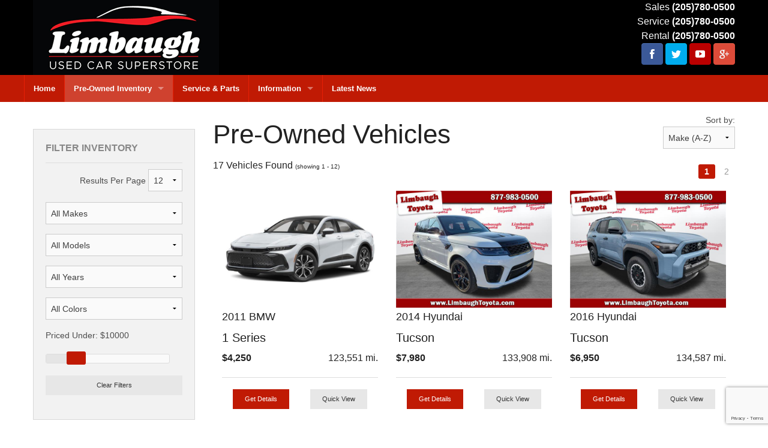

--- FILE ---
content_type: text/html; charset=UTF-8
request_url: https://limbaughusedcars.com/inventory/?make=all&model=all&yearmodel=all&color=all&limit=12&price=10000&sort=make-asc
body_size: 9675
content:
<!doctype html>
<html class="no-js" lang="en-US" >
	<head>
		<meta charset="utf-8" />
		<meta name="viewport" content="width=device-width, initial-scale=1.0" />
		<title>Used Inventory | Limbaugh Used CarsLimbaugh Used Cars</title>
		
		<link rel="stylesheet" href="https://limbaughusedcars.com/wp-content/themes/limbaugh/css/foundation.css" />

		<link rel="icon" href="https://limbaughusedcars.com/wp-content/themes/limbaugh/assets/img/icons/favicon.ico" type="image/x-icon">
		<link rel="apple-touch-icon-precomposed" sizes="144x144" href="https://limbaughusedcars.com/wp-content/themes/limbaugh/assets/img/icons/apple-touch-icon-144x144-precomposed.png">
		<link rel="apple-touch-icon-precomposed" sizes="114x114" href="https://limbaughusedcars.com/wp-content/themes/limbaugh/assets/img/icons/apple-touch-icon-114x114-precomposed.png">
		<link rel="apple-touch-icon-precomposed" sizes="72x72" href="https://limbaughusedcars.com/wp-content/themes/limbaugh/assets/img/icons/apple-touch-icon-72x72-precomposed.png">
		<link rel="apple-touch-icon-precomposed" href="https://limbaughusedcars.com/wp-content/themes/limbaugh/assets/img/icons/apple-touch-icon-precomposed.png">
		
		<meta name='robots' content='index, follow, max-image-preview:large, max-snippet:-1, max-video-preview:-1' />

	<!-- This site is optimized with the Yoast SEO plugin v21.5 - https://yoast.com/wordpress/plugins/seo/ -->
	<link rel="canonical" href="http://limbaughusedcars.com/inventory/" />
	<meta property="og:locale" content="en_US" />
	<meta property="og:type" content="article" />
	<meta property="og:title" content="Used Inventory | Limbaugh Used Cars" />
	<meta property="og:url" content="http://limbaughusedcars.com/inventory/" />
	<meta property="og:site_name" content="Limbaugh Used Cars" />
	<meta property="article:modified_time" content="2015-03-31T23:27:33+00:00" />
	<script type="application/ld+json" class="yoast-schema-graph">{"@context":"https://schema.org","@graph":[{"@type":"WebPage","@id":"http://limbaughusedcars.com/inventory/","url":"http://limbaughusedcars.com/inventory/","name":"Used Inventory | Limbaugh Used Cars","isPartOf":{"@id":"http://limbaughusedcars.com/#website"},"datePublished":"2015-03-31T21:49:41+00:00","dateModified":"2015-03-31T23:27:33+00:00","breadcrumb":{"@id":"http://limbaughusedcars.com/inventory/#breadcrumb"},"inLanguage":"en-US","potentialAction":[{"@type":"ReadAction","target":["http://limbaughusedcars.com/inventory/"]}]},{"@type":"BreadcrumbList","@id":"http://limbaughusedcars.com/inventory/#breadcrumb","itemListElement":[{"@type":"ListItem","position":1,"name":"Home","item":"http://limbaughusedcars.com/"},{"@type":"ListItem","position":2,"name":"Used Inventory"}]},{"@type":"WebSite","@id":"http://limbaughusedcars.com/#website","url":"http://limbaughusedcars.com/","name":"Limbaugh Used Cars","description":"Toyota Dealer in Birmingham","potentialAction":[{"@type":"SearchAction","target":{"@type":"EntryPoint","urlTemplate":"http://limbaughusedcars.com/?s={search_term_string}"},"query-input":"required name=search_term_string"}],"inLanguage":"en-US"}]}</script>
	<!-- / Yoast SEO plugin. -->


<link rel='dns-prefetch' href='//ajax.googleapis.com' />
		<!-- This site uses the Google Analytics by MonsterInsights plugin v8.20.1 - Using Analytics tracking - https://www.monsterinsights.com/ -->
		<!-- Note: MonsterInsights is not currently configured on this site. The site owner needs to authenticate with Google Analytics in the MonsterInsights settings panel. -->
					<!-- No tracking code set -->
				<!-- / Google Analytics by MonsterInsights -->
		<script type="text/javascript">
window._wpemojiSettings = {"baseUrl":"https:\/\/s.w.org\/images\/core\/emoji\/14.0.0\/72x72\/","ext":".png","svgUrl":"https:\/\/s.w.org\/images\/core\/emoji\/14.0.0\/svg\/","svgExt":".svg","source":{"concatemoji":"https:\/\/limbaughusedcars.com\/wp-includes\/js\/wp-emoji-release.min.js"}};
/*! This file is auto-generated */
!function(i,n){var o,s,e;function c(e){try{var t={supportTests:e,timestamp:(new Date).valueOf()};sessionStorage.setItem(o,JSON.stringify(t))}catch(e){}}function p(e,t,n){e.clearRect(0,0,e.canvas.width,e.canvas.height),e.fillText(t,0,0);var t=new Uint32Array(e.getImageData(0,0,e.canvas.width,e.canvas.height).data),r=(e.clearRect(0,0,e.canvas.width,e.canvas.height),e.fillText(n,0,0),new Uint32Array(e.getImageData(0,0,e.canvas.width,e.canvas.height).data));return t.every(function(e,t){return e===r[t]})}function u(e,t,n){switch(t){case"flag":return n(e,"\ud83c\udff3\ufe0f\u200d\u26a7\ufe0f","\ud83c\udff3\ufe0f\u200b\u26a7\ufe0f")?!1:!n(e,"\ud83c\uddfa\ud83c\uddf3","\ud83c\uddfa\u200b\ud83c\uddf3")&&!n(e,"\ud83c\udff4\udb40\udc67\udb40\udc62\udb40\udc65\udb40\udc6e\udb40\udc67\udb40\udc7f","\ud83c\udff4\u200b\udb40\udc67\u200b\udb40\udc62\u200b\udb40\udc65\u200b\udb40\udc6e\u200b\udb40\udc67\u200b\udb40\udc7f");case"emoji":return!n(e,"\ud83e\udef1\ud83c\udffb\u200d\ud83e\udef2\ud83c\udfff","\ud83e\udef1\ud83c\udffb\u200b\ud83e\udef2\ud83c\udfff")}return!1}function f(e,t,n){var r="undefined"!=typeof WorkerGlobalScope&&self instanceof WorkerGlobalScope?new OffscreenCanvas(300,150):i.createElement("canvas"),a=r.getContext("2d",{willReadFrequently:!0}),o=(a.textBaseline="top",a.font="600 32px Arial",{});return e.forEach(function(e){o[e]=t(a,e,n)}),o}function t(e){var t=i.createElement("script");t.src=e,t.defer=!0,i.head.appendChild(t)}"undefined"!=typeof Promise&&(o="wpEmojiSettingsSupports",s=["flag","emoji"],n.supports={everything:!0,everythingExceptFlag:!0},e=new Promise(function(e){i.addEventListener("DOMContentLoaded",e,{once:!0})}),new Promise(function(t){var n=function(){try{var e=JSON.parse(sessionStorage.getItem(o));if("object"==typeof e&&"number"==typeof e.timestamp&&(new Date).valueOf()<e.timestamp+604800&&"object"==typeof e.supportTests)return e.supportTests}catch(e){}return null}();if(!n){if("undefined"!=typeof Worker&&"undefined"!=typeof OffscreenCanvas&&"undefined"!=typeof URL&&URL.createObjectURL&&"undefined"!=typeof Blob)try{var e="postMessage("+f.toString()+"("+[JSON.stringify(s),u.toString(),p.toString()].join(",")+"));",r=new Blob([e],{type:"text/javascript"}),a=new Worker(URL.createObjectURL(r),{name:"wpTestEmojiSupports"});return void(a.onmessage=function(e){c(n=e.data),a.terminate(),t(n)})}catch(e){}c(n=f(s,u,p))}t(n)}).then(function(e){for(var t in e)n.supports[t]=e[t],n.supports.everything=n.supports.everything&&n.supports[t],"flag"!==t&&(n.supports.everythingExceptFlag=n.supports.everythingExceptFlag&&n.supports[t]);n.supports.everythingExceptFlag=n.supports.everythingExceptFlag&&!n.supports.flag,n.DOMReady=!1,n.readyCallback=function(){n.DOMReady=!0}}).then(function(){return e}).then(function(){var e;n.supports.everything||(n.readyCallback(),(e=n.source||{}).concatemoji?t(e.concatemoji):e.wpemoji&&e.twemoji&&(t(e.twemoji),t(e.wpemoji)))}))}((window,document),window._wpemojiSettings);
</script>
<style type="text/css">
img.wp-smiley,
img.emoji {
	display: inline !important;
	border: none !important;
	box-shadow: none !important;
	height: 1em !important;
	width: 1em !important;
	margin: 0 0.07em !important;
	vertical-align: -0.1em !important;
	background: none !important;
	padding: 0 !important;
}
</style>
	<link rel='stylesheet' id='wp-block-library-css' href='https://limbaughusedcars.com/wp-includes/css/dist/block-library/style.min.css' type='text/css' media='all' />
<style id='classic-theme-styles-inline-css' type='text/css'>
/*! This file is auto-generated */
.wp-block-button__link{color:#fff;background-color:#32373c;border-radius:9999px;box-shadow:none;text-decoration:none;padding:calc(.667em + 2px) calc(1.333em + 2px);font-size:1.125em}.wp-block-file__button{background:#32373c;color:#fff;text-decoration:none}
</style>
<style id='global-styles-inline-css' type='text/css'>
body{--wp--preset--color--black: #000000;--wp--preset--color--cyan-bluish-gray: #abb8c3;--wp--preset--color--white: #ffffff;--wp--preset--color--pale-pink: #f78da7;--wp--preset--color--vivid-red: #cf2e2e;--wp--preset--color--luminous-vivid-orange: #ff6900;--wp--preset--color--luminous-vivid-amber: #fcb900;--wp--preset--color--light-green-cyan: #7bdcb5;--wp--preset--color--vivid-green-cyan: #00d084;--wp--preset--color--pale-cyan-blue: #8ed1fc;--wp--preset--color--vivid-cyan-blue: #0693e3;--wp--preset--color--vivid-purple: #9b51e0;--wp--preset--gradient--vivid-cyan-blue-to-vivid-purple: linear-gradient(135deg,rgba(6,147,227,1) 0%,rgb(155,81,224) 100%);--wp--preset--gradient--light-green-cyan-to-vivid-green-cyan: linear-gradient(135deg,rgb(122,220,180) 0%,rgb(0,208,130) 100%);--wp--preset--gradient--luminous-vivid-amber-to-luminous-vivid-orange: linear-gradient(135deg,rgba(252,185,0,1) 0%,rgba(255,105,0,1) 100%);--wp--preset--gradient--luminous-vivid-orange-to-vivid-red: linear-gradient(135deg,rgba(255,105,0,1) 0%,rgb(207,46,46) 100%);--wp--preset--gradient--very-light-gray-to-cyan-bluish-gray: linear-gradient(135deg,rgb(238,238,238) 0%,rgb(169,184,195) 100%);--wp--preset--gradient--cool-to-warm-spectrum: linear-gradient(135deg,rgb(74,234,220) 0%,rgb(151,120,209) 20%,rgb(207,42,186) 40%,rgb(238,44,130) 60%,rgb(251,105,98) 80%,rgb(254,248,76) 100%);--wp--preset--gradient--blush-light-purple: linear-gradient(135deg,rgb(255,206,236) 0%,rgb(152,150,240) 100%);--wp--preset--gradient--blush-bordeaux: linear-gradient(135deg,rgb(254,205,165) 0%,rgb(254,45,45) 50%,rgb(107,0,62) 100%);--wp--preset--gradient--luminous-dusk: linear-gradient(135deg,rgb(255,203,112) 0%,rgb(199,81,192) 50%,rgb(65,88,208) 100%);--wp--preset--gradient--pale-ocean: linear-gradient(135deg,rgb(255,245,203) 0%,rgb(182,227,212) 50%,rgb(51,167,181) 100%);--wp--preset--gradient--electric-grass: linear-gradient(135deg,rgb(202,248,128) 0%,rgb(113,206,126) 100%);--wp--preset--gradient--midnight: linear-gradient(135deg,rgb(2,3,129) 0%,rgb(40,116,252) 100%);--wp--preset--font-size--small: 13px;--wp--preset--font-size--medium: 20px;--wp--preset--font-size--large: 36px;--wp--preset--font-size--x-large: 42px;--wp--preset--spacing--20: 0.44rem;--wp--preset--spacing--30: 0.67rem;--wp--preset--spacing--40: 1rem;--wp--preset--spacing--50: 1.5rem;--wp--preset--spacing--60: 2.25rem;--wp--preset--spacing--70: 3.38rem;--wp--preset--spacing--80: 5.06rem;--wp--preset--shadow--natural: 6px 6px 9px rgba(0, 0, 0, 0.2);--wp--preset--shadow--deep: 12px 12px 50px rgba(0, 0, 0, 0.4);--wp--preset--shadow--sharp: 6px 6px 0px rgba(0, 0, 0, 0.2);--wp--preset--shadow--outlined: 6px 6px 0px -3px rgba(255, 255, 255, 1), 6px 6px rgba(0, 0, 0, 1);--wp--preset--shadow--crisp: 6px 6px 0px rgba(0, 0, 0, 1);}:where(.is-layout-flex){gap: 0.5em;}:where(.is-layout-grid){gap: 0.5em;}body .is-layout-flow > .alignleft{float: left;margin-inline-start: 0;margin-inline-end: 2em;}body .is-layout-flow > .alignright{float: right;margin-inline-start: 2em;margin-inline-end: 0;}body .is-layout-flow > .aligncenter{margin-left: auto !important;margin-right: auto !important;}body .is-layout-constrained > .alignleft{float: left;margin-inline-start: 0;margin-inline-end: 2em;}body .is-layout-constrained > .alignright{float: right;margin-inline-start: 2em;margin-inline-end: 0;}body .is-layout-constrained > .aligncenter{margin-left: auto !important;margin-right: auto !important;}body .is-layout-constrained > :where(:not(.alignleft):not(.alignright):not(.alignfull)){max-width: var(--wp--style--global--content-size);margin-left: auto !important;margin-right: auto !important;}body .is-layout-constrained > .alignwide{max-width: var(--wp--style--global--wide-size);}body .is-layout-flex{display: flex;}body .is-layout-flex{flex-wrap: wrap;align-items: center;}body .is-layout-flex > *{margin: 0;}body .is-layout-grid{display: grid;}body .is-layout-grid > *{margin: 0;}:where(.wp-block-columns.is-layout-flex){gap: 2em;}:where(.wp-block-columns.is-layout-grid){gap: 2em;}:where(.wp-block-post-template.is-layout-flex){gap: 1.25em;}:where(.wp-block-post-template.is-layout-grid){gap: 1.25em;}.has-black-color{color: var(--wp--preset--color--black) !important;}.has-cyan-bluish-gray-color{color: var(--wp--preset--color--cyan-bluish-gray) !important;}.has-white-color{color: var(--wp--preset--color--white) !important;}.has-pale-pink-color{color: var(--wp--preset--color--pale-pink) !important;}.has-vivid-red-color{color: var(--wp--preset--color--vivid-red) !important;}.has-luminous-vivid-orange-color{color: var(--wp--preset--color--luminous-vivid-orange) !important;}.has-luminous-vivid-amber-color{color: var(--wp--preset--color--luminous-vivid-amber) !important;}.has-light-green-cyan-color{color: var(--wp--preset--color--light-green-cyan) !important;}.has-vivid-green-cyan-color{color: var(--wp--preset--color--vivid-green-cyan) !important;}.has-pale-cyan-blue-color{color: var(--wp--preset--color--pale-cyan-blue) !important;}.has-vivid-cyan-blue-color{color: var(--wp--preset--color--vivid-cyan-blue) !important;}.has-vivid-purple-color{color: var(--wp--preset--color--vivid-purple) !important;}.has-black-background-color{background-color: var(--wp--preset--color--black) !important;}.has-cyan-bluish-gray-background-color{background-color: var(--wp--preset--color--cyan-bluish-gray) !important;}.has-white-background-color{background-color: var(--wp--preset--color--white) !important;}.has-pale-pink-background-color{background-color: var(--wp--preset--color--pale-pink) !important;}.has-vivid-red-background-color{background-color: var(--wp--preset--color--vivid-red) !important;}.has-luminous-vivid-orange-background-color{background-color: var(--wp--preset--color--luminous-vivid-orange) !important;}.has-luminous-vivid-amber-background-color{background-color: var(--wp--preset--color--luminous-vivid-amber) !important;}.has-light-green-cyan-background-color{background-color: var(--wp--preset--color--light-green-cyan) !important;}.has-vivid-green-cyan-background-color{background-color: var(--wp--preset--color--vivid-green-cyan) !important;}.has-pale-cyan-blue-background-color{background-color: var(--wp--preset--color--pale-cyan-blue) !important;}.has-vivid-cyan-blue-background-color{background-color: var(--wp--preset--color--vivid-cyan-blue) !important;}.has-vivid-purple-background-color{background-color: var(--wp--preset--color--vivid-purple) !important;}.has-black-border-color{border-color: var(--wp--preset--color--black) !important;}.has-cyan-bluish-gray-border-color{border-color: var(--wp--preset--color--cyan-bluish-gray) !important;}.has-white-border-color{border-color: var(--wp--preset--color--white) !important;}.has-pale-pink-border-color{border-color: var(--wp--preset--color--pale-pink) !important;}.has-vivid-red-border-color{border-color: var(--wp--preset--color--vivid-red) !important;}.has-luminous-vivid-orange-border-color{border-color: var(--wp--preset--color--luminous-vivid-orange) !important;}.has-luminous-vivid-amber-border-color{border-color: var(--wp--preset--color--luminous-vivid-amber) !important;}.has-light-green-cyan-border-color{border-color: var(--wp--preset--color--light-green-cyan) !important;}.has-vivid-green-cyan-border-color{border-color: var(--wp--preset--color--vivid-green-cyan) !important;}.has-pale-cyan-blue-border-color{border-color: var(--wp--preset--color--pale-cyan-blue) !important;}.has-vivid-cyan-blue-border-color{border-color: var(--wp--preset--color--vivid-cyan-blue) !important;}.has-vivid-purple-border-color{border-color: var(--wp--preset--color--vivid-purple) !important;}.has-vivid-cyan-blue-to-vivid-purple-gradient-background{background: var(--wp--preset--gradient--vivid-cyan-blue-to-vivid-purple) !important;}.has-light-green-cyan-to-vivid-green-cyan-gradient-background{background: var(--wp--preset--gradient--light-green-cyan-to-vivid-green-cyan) !important;}.has-luminous-vivid-amber-to-luminous-vivid-orange-gradient-background{background: var(--wp--preset--gradient--luminous-vivid-amber-to-luminous-vivid-orange) !important;}.has-luminous-vivid-orange-to-vivid-red-gradient-background{background: var(--wp--preset--gradient--luminous-vivid-orange-to-vivid-red) !important;}.has-very-light-gray-to-cyan-bluish-gray-gradient-background{background: var(--wp--preset--gradient--very-light-gray-to-cyan-bluish-gray) !important;}.has-cool-to-warm-spectrum-gradient-background{background: var(--wp--preset--gradient--cool-to-warm-spectrum) !important;}.has-blush-light-purple-gradient-background{background: var(--wp--preset--gradient--blush-light-purple) !important;}.has-blush-bordeaux-gradient-background{background: var(--wp--preset--gradient--blush-bordeaux) !important;}.has-luminous-dusk-gradient-background{background: var(--wp--preset--gradient--luminous-dusk) !important;}.has-pale-ocean-gradient-background{background: var(--wp--preset--gradient--pale-ocean) !important;}.has-electric-grass-gradient-background{background: var(--wp--preset--gradient--electric-grass) !important;}.has-midnight-gradient-background{background: var(--wp--preset--gradient--midnight) !important;}.has-small-font-size{font-size: var(--wp--preset--font-size--small) !important;}.has-medium-font-size{font-size: var(--wp--preset--font-size--medium) !important;}.has-large-font-size{font-size: var(--wp--preset--font-size--large) !important;}.has-x-large-font-size{font-size: var(--wp--preset--font-size--x-large) !important;}
.wp-block-navigation a:where(:not(.wp-element-button)){color: inherit;}
:where(.wp-block-post-template.is-layout-flex){gap: 1.25em;}:where(.wp-block-post-template.is-layout-grid){gap: 1.25em;}
:where(.wp-block-columns.is-layout-flex){gap: 2em;}:where(.wp-block-columns.is-layout-grid){gap: 2em;}
.wp-block-pullquote{font-size: 1.5em;line-height: 1.6;}
</style>
<link rel='stylesheet' id='contact-form-7-css' href='https://limbaughusedcars.com/wp-content/plugins/contact-form-7/includes/css/styles.css' type='text/css' media='all' />
<script type='text/javascript' src='//ajax.googleapis.com/ajax/libs/jquery/2.1.0/jquery.min.js' id='jquery-js'></script>
<script type='text/javascript' src='https://limbaughusedcars.com/wp-content/themes/limbaugh/js/vendor/modernizr.js' id='modernizr-js'></script>
<script type='text/javascript' src='https://limbaughusedcars.com/wp-content/themes/limbaugh/js/vendor/fastclick.js' id='fastclick-js'></script>
<link rel="https://api.w.org/" href="https://limbaughusedcars.com/wp-json/" /><link rel="alternate" type="application/json" href="https://limbaughusedcars.com/wp-json/wp/v2/pages/7" /><link rel="alternate" type="application/json+oembed" href="https://limbaughusedcars.com/wp-json/oembed/1.0/embed?url=https%3A%2F%2Flimbaughusedcars.com%2Finventory%2F" />
<link rel="alternate" type="text/xml+oembed" href="https://limbaughusedcars.com/wp-json/oembed/1.0/embed?url=https%3A%2F%2Flimbaughusedcars.com%2Finventory%2F&#038;format=xml" />
<!-- start Simple Custom CSS and JS -->
<script type="text/javascript">
document.addEventListener( 'wpcf7mailsent', function( event ) {
	if ( '179' == event.detail.contactFormId ) {
		__gaTracker('send', 'event', 'Forms', 'Submit', 'Contact Form Submitted');
    }
	if ( '166' == event.detail.contactFormId ) {
		__gaTracker('send', 'event', 'Forms', 'Submit', 'Schedule Service Form Submitted');
    }
	if ( '188' == event.detail.contactFormId ) {
		__gaTracker('send', 'event', 'Forms', 'Submit', 'Value Your Trade Form Submitted');
    }
	if ( '52' == event.detail.contactFormId ) {
		__gaTracker('send', 'event', 'Forms', 'Submit', 'Vehicle Detail Form Submitted');
    }
}, false );</script>
<!-- end Simple Custom CSS and JS -->
<script src='https://strinventory.strongautodev.com/?dm=7cabdcfd612c735579786a5595f272ea&amp;action=load&amp;blogid=2&amp;siteid=1&amp;t=1357634485&amp;back=https%3A%2F%2Flimbaughusedcars.com%2Finventory%2F%3Fmake%3Dall%26model%3Dall%26yearmodel%3Dall%26color%3Dall%26limit%3D12%26price%3D10000%26sort%3Dmake-asc' type='text/javascript'></script>		
		<link rel="stylesheet" type="text/css" href="https://limbaughusedcars.com/wp-content/themes/limbaugh/slick/slick.css"/>
		<link rel="stylesheet" type="text/css" href="https://limbaughusedcars.com/wp-content/themes/limbaugh/slick/slick-theme.css"/>

	</head>
	<body class="page-template page-template-page-inventory page-template-page-inventory-php page page-id-7 page-parent">
		
	<div class="off-canvas-wrap" data-offcanvas>
	<div class="inner-wrap">
	
		
	<nav class="tab-bar show-for-small-only">
		<section class="left-small">
			<a class="left-off-canvas-toggle menu-icon" href="#"><span></span></a>
		</section>
		<section class="middle tab-bar-section">
			
			<h1 class="title">Limbaugh Used Cars</h1>

		</section>
	</nav>

	<aside class="left-off-canvas-menu" aria-hidden="true">
    <ul id="menu-main-menu" class="off-canvas-list"><li class="divider"></li><li id="menu-item-12" class="menu-item menu-item-type-post_type menu-item-object-page menu-item-home menu-item-12"><a href="https://limbaughusedcars.com/">Home</a></li>
<li class="divider"></li><li id="menu-item-178" class="menu-item menu-item-type-custom menu-item-object-custom current-menu-ancestor current-menu-parent menu-item-has-children active has-dropdown menu-item-178 active"><a href="#">Pre-Owned Inventory</a>
<ul class="sub-menu dropdown">
	<li id="menu-item-15" class="menu-item menu-item-type-post_type menu-item-object-page current-menu-item page_item page-item-7 current_page_item active menu-item-15 active"><a href="https://limbaughusedcars.com/inventory/" aria-current="page">All Pre-Owned Inventory</a></li>
	<li id="menu-item-149" class="menu-item menu-item-type-custom menu-item-object-custom current-menu-item active menu-item-149 active"><a href="/inventory/?make=all&#038;model=all&#038;yearmodel=all&#038;color=all&#038;limit=12&#038;price=10000&#038;sort=make-asc" aria-current="page">Under $10,000</a></li>
	<li id="menu-item-184" class="menu-item menu-item-type-post_type menu-item-object-page menu-item-184"><a href="https://limbaughusedcars.com/credit-application/">Credit Application</a></li>
	<li id="menu-item-173" class="menu-item menu-item-type-post_type menu-item-object-page menu-item-173"><a href="https://limbaughusedcars.com/value-your-trade/">Value Your Trade</a></li>
</ul>
</li>
<li class="divider"></li><li id="menu-item-182" class="menu-item menu-item-type-post_type menu-item-object-page menu-item-182"><a href="https://limbaughusedcars.com/service-parts/">Service &#038; Parts</a></li>
<li class="divider"></li><li id="menu-item-175" class="menu-item menu-item-type-custom menu-item-object-custom menu-item-has-children has-dropdown menu-item-175"><a href="#">Information</a>
<ul class="sub-menu dropdown">
	<li id="menu-item-177" class="menu-item menu-item-type-post_type menu-item-object-page menu-item-177"><a href="https://limbaughusedcars.com/why-buy-from-limbaugh/">Why Buy From Limbaugh?</a></li>
	<li id="menu-item-13" class="menu-item menu-item-type-post_type menu-item-object-page menu-item-13"><a href="https://limbaughusedcars.com/contact-us/">Contact Us</a></li>
	<li id="menu-item-176" class="menu-item menu-item-type-post_type menu-item-object-page menu-item-176"><a href="https://limbaughusedcars.com/hours-directions/">Hours &#038; Directions</a></li>
</ul>
</li>
<li class="divider"></li><li id="menu-item-159" class="menu-item menu-item-type-taxonomy menu-item-object-category menu-item-159"><a href="https://limbaughusedcars.com/category/latest-news/">Latest News</a></li>
</ul></aside>
	<div class="header-area">
	<div class="row">
		<div class="medium-6 columns small-only-text-center">
			<img src="https://limbaughusedcars.com/wp-content/themes/limbaugh/assets/img/logo.png" />
		</div>
		<div class="medium-6 columns medium-text-right small-only-text-center">
			<div>Sales <strong>(205)780-0500</strong><br />
			Service <strong>(205)780-0500</strong><br />
			Rental <strong>(205)780-0500</strong></div>
			<div class="head-social">
				<a href="https://www.facebook.com/LimbaughToyota" target="_blank"><img src="https://limbaughusedcars.com/wp-content/themes/limbaugh/assets/img/facebook.png" /></a>
				<a href="https://twitter.com/LimbaughToyota" target="_blank"><img src="https://limbaughusedcars.com/wp-content/themes/limbaugh/assets/img/twitter.png" /></a>
				<a href="http://www.youtube.com/user/limbaughtoyota" target="_blank"><img src="https://limbaughusedcars.com/wp-content/themes/limbaugh/assets/img/youtube.png" /></a>
				<a href="https://plus.google.com/110193714275230542109/about?hl=en" target="_blank"><img src="https://limbaughusedcars.com/wp-content/themes/limbaugh/assets/img/googleplus.png" /></a>
			</div>
		</div>
	</div>
</div>
<div class="top-bar-container contain-to-grid show-for-medium-up">
    <nav class="top-bar" data-topbar role="navigation">
        <section class="top-bar-section">
            <ul id="menu-main-menu-1" class="top-bar-menu left"><li class="divider"></li><li class="menu-item menu-item-type-post_type menu-item-object-page menu-item-home menu-item-12"><a href="https://limbaughusedcars.com/">Home</a></li>
<li class="divider"></li><li class="menu-item menu-item-type-custom menu-item-object-custom current-menu-ancestor current-menu-parent menu-item-has-children active has-dropdown menu-item-178 active"><a href="#">Pre-Owned Inventory</a>
<ul class="sub-menu dropdown">
	<li class="menu-item menu-item-type-post_type menu-item-object-page current-menu-item page_item page-item-7 current_page_item active menu-item-15 active"><a href="https://limbaughusedcars.com/inventory/" aria-current="page">All Pre-Owned Inventory</a></li>
	<li class="menu-item menu-item-type-custom menu-item-object-custom current-menu-item active menu-item-149 active"><a href="/inventory/?make=all&#038;model=all&#038;yearmodel=all&#038;color=all&#038;limit=12&#038;price=10000&#038;sort=make-asc" aria-current="page">Under $10,000</a></li>
	<li class="menu-item menu-item-type-post_type menu-item-object-page menu-item-184"><a href="https://limbaughusedcars.com/credit-application/">Credit Application</a></li>
	<li class="menu-item menu-item-type-post_type menu-item-object-page menu-item-173"><a href="https://limbaughusedcars.com/value-your-trade/">Value Your Trade</a></li>
</ul>
</li>
<li class="divider"></li><li class="menu-item menu-item-type-post_type menu-item-object-page menu-item-182"><a href="https://limbaughusedcars.com/service-parts/">Service &#038; Parts</a></li>
<li class="divider"></li><li class="menu-item menu-item-type-custom menu-item-object-custom menu-item-has-children has-dropdown menu-item-175"><a href="#">Information</a>
<ul class="sub-menu dropdown">
	<li class="menu-item menu-item-type-post_type menu-item-object-page menu-item-177"><a href="https://limbaughusedcars.com/why-buy-from-limbaugh/">Why Buy From Limbaugh?</a></li>
	<li class="menu-item menu-item-type-post_type menu-item-object-page menu-item-13"><a href="https://limbaughusedcars.com/contact-us/">Contact Us</a></li>
	<li class="menu-item menu-item-type-post_type menu-item-object-page menu-item-176"><a href="https://limbaughusedcars.com/hours-directions/">Hours &#038; Directions</a></li>
</ul>
</li>
<li class="divider"></li><li class="menu-item menu-item-type-taxonomy menu-item-object-category menu-item-159"><a href="https://limbaughusedcars.com/category/latest-news/">Latest News</a></li>
</ul>                    </section>
    </nav>
</div>

<section class="container" role="document">
	<div class="row">
	<div class="medium-3 columns" id="filterInventory">
		<div class="panel widget">
			<form>
				<h4>Filter Inventory</h4>
				
				<div class="row collapse">
					<div class="small-9 columns">
						<label class="right inline">Results Per Page&nbsp;</label>
					</div>
					<div class="small-3 columns">
						<select id="selectLimit" class="vehicle-filter" name="limit">
							<option value="12">12</option>
							<option value="24">24</option>
							<option value="48">48</option>
							<option value="100000">Show All</option>
						</select>
					</div>
				</div>
				
				<select id="selectMake" name="make"><option value="all">All Makes</option><option value="Audi">Audi</option><option value="BMW">BMW</option><option value="Cadillac">Cadillac</option><option value="Chevrolet">Chevrolet</option><option value="Dodge">Dodge</option><option value="Ford">Ford</option><option value="GMC">GMC</option><option value="Honda">Honda</option><option value="Hyundai">Hyundai</option><option value="Jeep">Jeep</option><option value="Kia">Kia</option><option value="Land Rover">Land Rover</option><option value="Lexus">Lexus</option><option value="Mazda">Mazda</option><option value="Mercedes-Benz">Mercedes-Benz</option><option value="Mitsubishi">Mitsubishi</option><option value="Nissan">Nissan</option><option value="Subaru">Subaru</option><option value="Toyota">Toyota</option><option value="Volkswagen">Volkswagen</option></select>				
				<select id="selectModel" class="vehicle-filter" name="model"><option value="all">All Models</option></select>			
				<select id="selectYear" class="vehicle-filter" name="yearmodel"><option value="all">All Years</option><option value="2006">2006</option><option value="2007">2007</option><option value="2011">2011</option><option value="2013">2013</option><option value="2014">2014</option><option value="2016">2016</option><option value="2017">2017</option><option value="2018">2018</option><option value="2019">2019</option><option value="2020">2020</option><option value="2021">2021</option><option value="2022">2022</option><option value="2023">2023</option><option value="2024">2024</option><option value="2025">2025</option><option value="2026">2026</option></select>			
				<select id="selectColor" class="vehicle-filter" name="color"><option value="all">All Colors</option></select>				
				<label>Priced Under: $<span id="sliderOutput3"></span></label>
				<div class="row">
					<div class="small-10 medium-11 columns">
												<div id="priceRange" class="range-slider radius" data-slider="10000" data-options="start: 0; end: 50000; step: 5000; display_selector: #sliderOutput3;">
							<span class="range-slider-handle" role="slider" tabindex="0"></span>
							<span class="range-slider-active-segment"></span>
						</div>
					</div>
				</div>
				
				<a href="https://limbaughusedcars.com/inventory/" class="button tiny secondary expand" id="clearFilterButton" onclick="__gaTracker('send', 'event', 'Inventory Filters', 'Cleared', 'Filters Cleared');">Clear Filters</a>
			
			</form>
		</div>
	</div>

<!-- Row for main content area -->
	<div class="small-12 medium-9 columns" id="content" role="main">
		
		<div class="row">
			<div class="large-10 columns">
				<h1>Pre-Owned Vehicles</h1>
			</div>
			<div class="large-2 columns text-right">
				<label>Sort by:</label>
				<select id="sortOrder" class="vehicle-filter" name="sort">
					<option value="price-asc">Price ($-$$$$)</option>
					<option value="price-desc">Price ($$$$-$)</option>
					<option value="make-asc" selected="selected">Make (A-Z)</option>
					<option value="make-desc">Make (Z-A)</option>
					<option value="miles-asc">Miles (Low-High)</option>
					<option value="miles-desc">Miles (High-Low)</option>
				</select>
			</div>
		</div>
		
		<div id="vehicleListing" data-equalizer itemscope itemtype="http://schema.org/Product"></div>
		
	</div>
</div>

</section>
<div class="footer">
	<div class="row">
		<div class="medium-8 medium-centered  small-12 columns text-center">
			<ul id="menu-footer-menu" class="footer-nav"><li id="menu-item-11" class="menu-item menu-item-type-post_type menu-item-object-page menu-item-home menu-item-11"><a href="https://limbaughusedcars.com/">Home</a></li>
<li id="menu-item-10" class="menu-item menu-item-type-post_type menu-item-object-page current-menu-item page_item page-item-7 current_page_item menu-item-10 active"><a href="https://limbaughusedcars.com/inventory/" aria-current="page">Used Inventory</a></li>
<li id="menu-item-9" class="menu-item menu-item-type-post_type menu-item-object-page menu-item-9"><a href="https://limbaughusedcars.com/contact-us/">Contact Us</a></li>
<li id="menu-item-6" class="menu-item menu-item-type-custom menu-item-object-custom menu-item-6"><a href="http://www.toyota.com/recall">Safety Recalls &#038; Service Campaigns</a></li>
</ul>			<p class="copy">&copy; 2026 Limbaugh Toyota. All Rights Reserved.</p>
			<img src="https://limbaughusedcars.com/wp-content/themes/limbaugh/assets/img/footer-name.png" />
		</div>
	</div>
</div>
<a class="exit-off-canvas"></a>

		</div>
</div>
<script type='text/javascript' src='https://limbaughusedcars.com/wp-content/plugins/contact-form-7/includes/swv/js/index.js' id='swv-js'></script>
<script type='text/javascript' id='contact-form-7-js-extra'>
/* <![CDATA[ */
var wpcf7 = {"api":{"root":"https:\/\/limbaughusedcars.com\/wp-json\/","namespace":"contact-form-7\/v1"}};
/* ]]> */
</script>
<script type='text/javascript' src='https://limbaughusedcars.com/wp-content/plugins/contact-form-7/includes/js/index.js' id='contact-form-7-js'></script>
<script type='text/javascript' src='https://limbaughusedcars.com/wp-content/themes/limbaugh/js/foundation.js' id='foundation-js'></script>
<script type='text/javascript' src='https://www.google.com/recaptcha/api.js?render=6LdSRJIUAAAAADo1U4Hhnvn_qZIeUJrV-TAfBSiw' id='google-recaptcha-js'></script>
<script type='text/javascript' src='https://limbaughusedcars.com/wp-includes/js/dist/vendor/wp-polyfill-inert.min.js' id='wp-polyfill-inert-js'></script>
<script type='text/javascript' src='https://limbaughusedcars.com/wp-includes/js/dist/vendor/regenerator-runtime.min.js' id='regenerator-runtime-js'></script>
<script type='text/javascript' src='https://limbaughusedcars.com/wp-includes/js/dist/vendor/wp-polyfill.min.js' id='wp-polyfill-js'></script>
<script type='text/javascript' id='wpcf7-recaptcha-js-extra'>
/* <![CDATA[ */
var wpcf7_recaptcha = {"sitekey":"6LdSRJIUAAAAADo1U4Hhnvn_qZIeUJrV-TAfBSiw","actions":{"homepage":"homepage","contactform":"contactform"}};
/* ]]> */
</script>
<script type='text/javascript' src='https://limbaughusedcars.com/wp-content/plugins/contact-form-7/modules/recaptcha/index.js' id='wpcf7-recaptcha-js'></script>
<script type="text/javascript" src="https://limbaughusedcars.com/wp-content/themes/limbaugh/slick/slick.min.js"></script>

<script>
(function($) {
		
		function thumbHeightAdjust() {
	
			var $thumbHeight = 0;
			
			$('.v-thumb img').each(function (){
				
				if ($(this).height() > $thumbHeight) {
					$thumbHeight = $(this).height();
				}
			
			});
			
			$('.v-thumb').each(function() {
				$(this).css('height', $thumbHeight);
			});
			
		}
		
		function reloadVehicles($startPosition, $startModel) {
			
			var $vehicleMake = $('#selectMake').val();
			var $vehicleModel = $startModel;
			var $vehicleYear = $('#selectYear').val();
			var $vehicleColor = $('#selectColor').val();
			var $vehicleLimit = $('#selectLimit').val();
			var $vehiclePrice = $('#priceRange').attr('data-slider');
			var $vehicleSort = $('#sortOrder').val();
			var $vehiclePage = $startPosition;

			
			$.ajax({
				url: 'https://limbaughusedcars.com/wp-admin/admin-ajax.php',
				type: 'POST',
				data: 'action=load_vehicles&make=' + $vehicleMake + '&model=' + $vehicleModel + '&yearmodel=' + $vehicleYear + '&color=' + $vehicleColor + '&limit=' + $vehicleLimit + '&price=' + $vehiclePrice + '&start=' + $vehiclePage + '&sort=' + $vehicleSort
			}).done(function(output){
				$('#vehicleListing').html(output);
				$(document).foundation({bindings: 'events'});
				thumbHeightAdjust();
				if (output == 'No vehicles like that, sorry! Please <a href="https://limbaughusedcars.com/inventory/">clear filters</a> and search again.') {
					$('#clearFilterButton').removeClass( "secondary" );
				}
			});
		
		}
		
		$('body').on('click','.get-details-button', function (){
			var $inventoryURL = '/inventory/?make=' + $('#selectMake').val()+ '&model=' + $('#selectModel').val() + '&yearmodel=' + $('#selectYear').val() + '&color=' + $('#selectColor').val() + '&limit=' + $('#selectLimit').val() + '&price=' + $('#priceRange').attr('data-slider') + '&sort=' + $('#sortOrder').val();
			history.pushState('', '', $inventoryURL); //THIS WORKS... NEED TO JUST RELOAD INVENTORY WITH VARIABLES
		});
		
		function gaVirtualPageview() {
			__gaTracker('send', 'pageview' , {
				'page': '/v/inventory/?make=' + $('#selectMake').val()+ '&model=' + $('#selectModel').val() + '&yearmodel=' + $('#selectYear').val() + '&color=' + $('#selectColor').val() + '&limit=' + $('#selectLimit').val() + '&price=' + $('#priceRange').attr('data-slider') + '&sort=' + $('#sortOrder').val(),
				'title': 'Inventory Filtering - Make: ' + $('#selectMake').val()+ ' Model: ' + $('#selectModel').val() + ' Year: ' + $('#selectYear').val() + ' Color: ' + $('#selectColor').val()
			});
		}
		
		function reloadFilters() {
			
			var $vehicleMake = $('#selectMake').val();
			var $vehicleModel = $('#selectModel').val();
			var $vehicleYear = $('#selectYear').val();
			var $vehicleColor = $('#selectColor').val();
			var $vehiclePrice = $('#priceRange').attr('data-slider');
			
			if ($vehicleMake == 'all') {

				$('#selectModel').html('<option value="all" selected="selected">All Models</option>');

			}
			
			$.ajax({
				url: 'https://limbaughusedcars.com/wp-admin/admin-ajax.php',
				type: 'POST',
				data: 'action=get_vehicle_models&make=' + $vehicleMake + '&model=' + $vehicleModel + '&yearmodel=' + $vehicleYear + '&color=' + $vehicleColor + '&price=' + $vehiclePrice
			}).done(function(output){
				$('#selectModel').html(output);
			});
			
			$.ajax({
				url: 'https://limbaughusedcars.com/wp-admin/admin-ajax.php',
				type: 'POST',
				data: 'action=get_vehicle_years&make=' + $vehicleMake + '&model=' + $vehicleModel + '&yearmodel=' + $vehicleYear + '&color=' + $vehicleColor + '&price=' + $vehiclePrice
			}).done(function(output){
				$('#selectYear').html(output);
			});
			
			$.ajax({
				url: 'https://limbaughusedcars.com/wp-admin/admin-ajax.php',
				type: 'POST',
				data: 'action=get_vehicle_colors&make=' + $vehicleMake + '&model=' + $vehicleModel + '&yearmodel=' + $vehicleYear + '&color=' + $vehicleColor + '&price=' + $vehiclePrice
			}).done(function(output){
				$('#selectColor').html(output);
			});
			
		}
		
		$(document).foundation({
			bindings: 'events'
		});
		
		history.navigationMode = 'compatible';
		
		window.addEventListener("orientationchange", function() {
			thumbHeightAdjust();
		}, false);
		
		$(document).ready(function() {
			
			function qvVirtualPageview($vin, $title) {
				__gaTracker('send', 'pageview' , {
					'page': '/v/quick-view.php?vin=' + $vin,
					'title': 'Quick View of ' + $title
				});
			}
			
			$('.home-slider').slick({
				autoplay: true,
				autoplaySpeed: 5000,
				dots: true,
				fade: true
			});
		
			var $initVehicleMake = $('#selectMake').val();
			var $initVehicleModel = $('#selectModel').val();
			var $initVehicleYear = $('#selectYear').val();
			var $initVehicleColor = $('#selectColor').val();
			var $initVehicleLimit = $('#selectLimit').val();
			var $initVehiclePrice = $('#priceRange').attr('data-slider');
			var $initVehicleSort = $('#sortOrder').val();
			var $initVehiclePage = 0;
			
						
			$.ajax({
				url: 'https://limbaughusedcars.com/wp-admin/admin-ajax.php',
				type: 'GET',
				data: 'action=load_vehicles&make=all&model=all&yearmodel=all&color=all&limit=12&price=10000&sort=make-asc'			}).done(function(output){
				$('#vehicleListing').html(output);
				$(document).foundation({bindings: 'events'});
				thumbHeightAdjust();
			});
			
			if ($initVehicleMake != 'all') {
				reloadFilters();
			}

		});
		
		$(document).on('click', '.pagination li a', function() {
				
			var $newStartPos = $(this).attr('data-page')
			
			reloadVehicles($newStartPos, $('#selectModel').val());
			$(document).scrollTop(0);
			
		});
		
		var $vehiclePrice = $('#priceRange').attr('data-slider');
		
		$('#priceRange').on('change.fndtn.slider', function(){
			
			if ($vehiclePrice != $(this).attr('data-slider')) {
				$vehiclePrice = $(this).attr('data-slider');
				reloadVehicles(0, $('#selectModel').val());
			}
			
		});
		
		$('.vehicle-filter').on('change', function() {			
						reloadFilters();
			reloadVehicles(0, $('#selectModel').val());
			gaVirtualPageview();
			
			//*********************************************************
			var $inventoryURL = '/inventory/?make=' + $('#selectMake').val()+ '&model=' + $('#selectModel').val() + '&yearmodel=' + $('#selectYear').val() + '&color=' + $('#selectColor').val() + '&limit=' + $('#selectLimit').val() + '&price=' + $('#priceRange').attr('data-slider') + '&sort=' + $('#sortOrder').val();
			history.pushState('', '', $inventoryURL);
			//*********************************************************
			
		});
		
		//*********************************************************
		/*window.onpopstate = function(event) {
			//alert("location: " + window.location.href);
			location.reload();
		}; */
		//*********************************************************

		$('#sortOrder').on('change', function(){
			
			reloadVehicles(0, $('#selectModel').val());
			
		});
		
		$('.vehicle-thumb').on('click', function() {
			$('.vehicle-image').html('<img src="' + $(this).attr('src') + '" />');
		});
		
		$('.specials-images img').on('click', function() {
			newWindow = window.open($(this).attr("src"));
			newWindow.print();
		});
		
		$('#selectMake').on('change', function() {
			
			var $vehicleMake = $('#selectMake').val();
			var $vehicleYear = $('#selectYear').val();
			var $vehicleColor = $('#selectColor').val();
			var $vehiclePrice = $('#priceRange').attr('data-slider');

			if ($vehicleMake == 'all') {

				$('#selectModel').html('<option value="all" selected="selected">All Models</option>');

			}
			
			$.ajax({
				url: 'https://limbaughusedcars.com/wp-admin/admin-ajax.php',
				type: 'POST',
				data: 'action=get_vehicle_models&make=' + $vehicleMake + '&model=all&yearmodel=' + $vehicleYear + '&color=' + $vehicleColor + '&price=' + $vehiclePrice
			}).done(function(output){
				$('#selectModel').html(output);
			});
			
			$.ajax({
				url: 'https://limbaughusedcars.com/wp-admin/admin-ajax.php',
				type: 'POST',
				data: 'action=get_vehicle_years&make=' + $vehicleMake + '&model=all&yearmodel=' + $vehicleYear + '&color=' + $vehicleColor + '&price=' + $vehiclePrice
			}).done(function(output){
				$('#selectYear').html(output);
			});
			
			$.ajax({
				url: 'https://limbaughusedcars.com/wp-admin/admin-ajax.php',
				type: 'POST',
				data: 'action=get_vehicle_colors&make=' + $vehicleMake + '&model=all&yearmodel=' + $vehicleYear + '&color=' + $vehicleColor + '&price=' + $vehiclePrice
			}).done(function(output){
				$('#selectColor').html(output);
			});
			
			reloadVehicles(0, 'all');
			gaVirtualPageview();

		});
		
		$('#selectQVMake').on('change', function() {
			
			var $vehicleMake = $('#selectQVMake').val();
			var $vehicleModel = $('#selectQVModel').val();
			var $vehicleYear = $('#selectQVYear').val();
			
			$.ajax({
				url: 'https://limbaughusedcars.com/wp-admin/admin-ajax.php',
				type: 'POST',
				data: 'action=get_qv_models&make=' + $vehicleMake + '&model=' + $vehicleModel + '&yearmodel=' + $vehicleYear
			}).done(function(output){
				$('#selectQVModel').html(output);
				$('#selectQVModel').prop('disabled', false);
			});
		
			$.ajax({
				url: 'https://limbaughusedcars.com/wp-admin/admin-ajax.php',
				type: 'POST',
				data: 'action=get_qv_years&make=' + $vehicleMake + '&model=' + $vehicleModel + '&yearmodel=' + $vehicleYear
			}).done(function(output){
				$('#selectQVYear').html(output);
				$('#selectQVYear').prop('disabled', false);
			});
		
		});
		
		$('#selectQVModel').on('change', function() {
			
			var $vehicleMake = $('#selectQVMake').val();
			var $vehicleModel = $('#selectQVModel').val();
			var $vehicleYear = $('#selectQVYear').val();
		
			$.ajax({
				url: 'https://limbaughusedcars.com/wp-admin/admin-ajax.php',
				type: 'POST',
				data: 'action=get_qv_years&make=' + $vehicleMake + '&model=' + $vehicleModel + '&yearmodel=' + $vehicleYear
			}).done(function(output){
				$('#selectQVYear').html(output);
			});
		
		});
		
		$('#selectQVYear').on('change', function() {
			
			var $vehicleMake = $('#selectQVMake').val();
			var $vehicleModel = $('#selectQVModel').val();
			var $vehicleYear = $('#selectQVYear').val();
			
			$.ajax({
				url: 'https://limbaughusedcars.com/wp-admin/admin-ajax.php',
				type: 'POST',
				data: 'action=get_qv_models&make=' + $vehicleMake + '&model=' + $vehicleModel + '&yearmodel=' + $vehicleYear
			}).done(function(output){
				$('#selectQVModel').html(output);
			});

		});
				
		$('#homeInventorySearch').submit(function() {
			__gaTracker('send', 'event', 'Forms', 'Submit', 'Home Page Inventory Search Used');
		});

	})(jQuery);
</script><script>
	$(document).ready(function(){
		
		if( !/Android|webOS|iPhone|iPad|iPod|BlackBerry|IEMobile|Opera Mini/i.test(navigator.userAgent) ) {
			// Cache the Window object
			$window = $(window);
					
			$('div[data-type="background"]').each(function(){
				var $bgobj = $(this); // assigning the object
							
				$(window).scroll(function() {
					var yPos = -($window.scrollTop() / $bgobj.data('speed')); 
					var coords = '50% '+ yPos + 'px';
					$bgobj.css({ backgroundPosition: coords });
				});

			});	
		}

	}); 

	document.createElement("article");
	document.createElement("section");
</script>
<script type="text/javascript" src="//cdn.callrail.com/companies/286345340/69d8500b186a941bf2c9/12/swap.js"></script>
</body>
</html>


--- FILE ---
content_type: text/html; charset=UTF-8
request_url: https://limbaughusedcars.com/wp-admin/admin-ajax.php?action=load_vehicles&make=all&model=all&yearmodel=all&color=all&limit=12&price=10000&sort=make-asc
body_size: 1657
content:
<div class="row"><div class="medium-6 columns">17 Vehicles Found <small>(showing 1 - 12)</small></div><div class="medium-6 columns"><ul class="pagination right"><li class="current"><a data-page="0">1</a></li><li><a data-page="12">2</a></li></ul></div></div><div class="large-4 end columns"><div class="list-item"><div class="v-thumb"><a href="vehicle-detail/?vin=WBAUP7C51BVK78860&modelyear=2011&make=BMW&model=1 Series" class="get-details-button"><img src="https://incontrol.nexteppe.com/images/vehicles/23048/JTDAAAAFXT3047257_01.jpg" /></a></div><a href="vehicle-detail/?vin=WBAUP7C51BVK78860&modelyear=2011&make=BMW&model=1 Series" class="get-details-button"><h5>2011 BMW</h5><h4>1 Series</h4></a><div class="row"><div class="small-6 columns"><strong>$4,250</strong></div><div class="small-6 columns text-right">123,551 mi.</div></div><hr /><div class="row collapse"><div class="small-6 columns text-center"><a href="vehicle-detail/?vin=WBAUP7C51BVK78860&modelyear=2011&make=BMW&model=1 Series" class="button tiny get-details-button">Get Details</a></div><div class="small-6 columns text-center"><a href="https://limbaughusedcars.com/wp-content/themes/limbaugh/quick-view.php?vin=WBAUP7C51BVK78860&modelyear=2011&make=BMW&model=1 Series" class="button tiny secondary quick-view-button" data-reveal-id="qv13" data-reveal-ajax="true" onclick="__gaTracker('send', 'pageview' , {'page': '/v/quick-view.php?vin=WBAUP7C51BVK78860', 'title': 'Quick View of 2011 BMW 1 Series'});">Quick View</a></div></div><div id="qv13" class="reveal-modal small" data-reveal></div></div></div><div class="large-4 end columns"><div class="list-item"><div class="v-thumb"><a href="vehicle-detail/?vin=KM8JU3AG3EU858922&modelyear=2014&make=Hyundai&model=Tucson" class="get-details-button"><img src="https://incontrol.nexteppe.com/images/vehicles/23047/SALWZ2RE6NA215855_01.jpg" /></a></div><a href="vehicle-detail/?vin=KM8JU3AG3EU858922&modelyear=2014&make=Hyundai&model=Tucson" class="get-details-button"><h5>2014 Hyundai</h5><h4>Tucson</h4></a><div class="row"><div class="small-6 columns"><strong>$7,980</strong></div><div class="small-6 columns text-right">133,908 mi.</div></div><hr /><div class="row collapse"><div class="small-6 columns text-center"><a href="vehicle-detail/?vin=KM8JU3AG3EU858922&modelyear=2014&make=Hyundai&model=Tucson" class="button tiny get-details-button">Get Details</a></div><div class="small-6 columns text-center"><a href="https://limbaughusedcars.com/wp-content/themes/limbaugh/quick-view.php?vin=KM8JU3AG3EU858922&modelyear=2014&make=Hyundai&model=Tucson" class="button tiny secondary quick-view-button" data-reveal-id="qv14" data-reveal-ajax="true" onclick="__gaTracker('send', 'pageview' , {'page': '/v/quick-view.php?vin=KM8JU3AG3EU858922', 'title': 'Quick View of 2014 Hyundai Tucson'});">Quick View</a></div></div><div id="qv14" class="reveal-modal small" data-reveal></div></div></div><div class="large-4 end columns"><div class="list-item"><div class="v-thumb"><a href="vehicle-detail/?vin=KM8J23A49GU194883&modelyear=2016&make=Hyundai&model=Tucson" class="get-details-button"><img src="https://incontrol.nexteppe.com/images/vehicles/23048/JTEVA5BR0T5079054_01.jpg" /></a></div><a href="vehicle-detail/?vin=KM8J23A49GU194883&modelyear=2016&make=Hyundai&model=Tucson" class="get-details-button"><h5>2016 Hyundai</h5><h4>Tucson</h4></a><div class="row"><div class="small-6 columns"><strong>$6,950</strong></div><div class="small-6 columns text-right">134,587 mi.</div></div><hr /><div class="row collapse"><div class="small-6 columns text-center"><a href="vehicle-detail/?vin=KM8J23A49GU194883&modelyear=2016&make=Hyundai&model=Tucson" class="button tiny get-details-button">Get Details</a></div><div class="small-6 columns text-center"><a href="https://limbaughusedcars.com/wp-content/themes/limbaugh/quick-view.php?vin=KM8J23A49GU194883&modelyear=2016&make=Hyundai&model=Tucson" class="button tiny secondary quick-view-button" data-reveal-id="qv15" data-reveal-ajax="true" onclick="__gaTracker('send', 'pageview' , {'page': '/v/quick-view.php?vin=KM8J23A49GU194883', 'title': 'Quick View of 2016 Hyundai Tucson'});">Quick View</a></div></div><div id="qv15" class="reveal-modal small" data-reveal></div></div></div><div style="clear:both;"></div><hr /><div class="large-4 end columns"><div class="list-item"><div class="v-thumb"><a href="vehicle-detail/?vin=5NPD84LFXJH364688&modelyear=2018&make=Hyundai&model=Elantra" class="get-details-button"><img src="https://incontrol.nexteppe.com/images/vehicles/23047/5TDKDRAH5PS037865_01.jpg" /></a></div><a href="vehicle-detail/?vin=5NPD84LFXJH364688&modelyear=2018&make=Hyundai&model=Elantra" class="get-details-button"><h5>2018 Hyundai</h5><h4>Elantra</h4></a><div class="row"><div class="small-6 columns"><strong>$5,550</strong></div><div class="small-6 columns text-right">145,557 mi.</div></div><hr /><div class="row collapse"><div class="small-6 columns text-center"><a href="vehicle-detail/?vin=5NPD84LFXJH364688&modelyear=2018&make=Hyundai&model=Elantra" class="button tiny get-details-button">Get Details</a></div><div class="small-6 columns text-center"><a href="https://limbaughusedcars.com/wp-content/themes/limbaugh/quick-view.php?vin=5NPD84LFXJH364688&modelyear=2018&make=Hyundai&model=Elantra" class="button tiny secondary quick-view-button" data-reveal-id="qv16" data-reveal-ajax="true" onclick="__gaTracker('send', 'pageview' , {'page': '/v/quick-view.php?vin=5NPD84LFXJH364688', 'title': 'Quick View of 2018 Hyundai Elantra'});">Quick View</a></div></div><div id="qv16" class="reveal-modal small" data-reveal></div></div></div><div class="large-4 end columns"><div class="list-item"><div class="v-thumb"><a href="vehicle-detail/?vin=KM8SN4HF2HU169270&modelyear=2017&make=Hyundai&model=Santa Fe" class="get-details-button"><img src="https://dummyimage.com/640x480/eee/ccc.jpg&text=Image+Coming+Soon" /></a></div><a href="vehicle-detail/?vin=KM8SN4HF2HU169270&modelyear=2017&make=Hyundai&model=Santa Fe" class="get-details-button"><h5>2017 Hyundai</h5><h4>Santa Fe</h4></a><div class="row"><div class="small-6 columns"><strong>$6,950</strong></div><div class="small-6 columns text-right">113,568 mi.</div></div><hr /><div class="row collapse"><div class="small-6 columns text-center"><a href="vehicle-detail/?vin=KM8SN4HF2HU169270&modelyear=2017&make=Hyundai&model=Santa Fe" class="button tiny get-details-button">Get Details</a></div><div class="small-6 columns text-center"><a href="https://limbaughusedcars.com/wp-content/themes/limbaugh/quick-view.php?vin=KM8SN4HF2HU169270&modelyear=2017&make=Hyundai&model=Santa Fe" class="button tiny secondary quick-view-button" data-reveal-id="qv17" data-reveal-ajax="true" onclick="__gaTracker('send', 'pageview' , {'page': '/v/quick-view.php?vin=KM8SN4HF2HU169270', 'title': 'Quick View of 2017 Hyundai Santa Fe'});">Quick View</a></div></div><div id="qv17" class="reveal-modal small" data-reveal></div></div></div><div class="large-4 end columns"><div class="list-item"><div class="v-thumb"><a href="vehicle-detail/?vin=KMHCT5AE9DU082803&modelyear=2013&make=Hyundai&model=Accent" class="get-details-button"><img src="https://incontrol.nexteppe.com/images/vehicles/23047/7MUCAAAG4NV028454_01.jpg" /></a></div><a href="vehicle-detail/?vin=KMHCT5AE9DU082803&modelyear=2013&make=Hyundai&model=Accent" class="get-details-button"><h5>2013 Hyundai</h5><h4>Accent</h4></a><div class="row"><div class="small-6 columns"><strong>$3,550</strong></div><div class="small-6 columns text-right">139,111 mi.</div></div><hr /><div class="row collapse"><div class="small-6 columns text-center"><a href="vehicle-detail/?vin=KMHCT5AE9DU082803&modelyear=2013&make=Hyundai&model=Accent" class="button tiny get-details-button">Get Details</a></div><div class="small-6 columns text-center"><a href="https://limbaughusedcars.com/wp-content/themes/limbaugh/quick-view.php?vin=KMHCT5AE9DU082803&modelyear=2013&make=Hyundai&model=Accent" class="button tiny secondary quick-view-button" data-reveal-id="qv18" data-reveal-ajax="true" onclick="__gaTracker('send', 'pageview' , {'page': '/v/quick-view.php?vin=KMHCT5AE9DU082803', 'title': 'Quick View of 2013 Hyundai Accent'});">Quick View</a></div></div><div id="qv18" class="reveal-modal small" data-reveal></div></div></div><div style="clear:both;"></div><hr /><div class="large-4 end columns"><div class="list-item"><div class="v-thumb"><a href="vehicle-detail/?vin=1J4GA39147L158160&modelyear=2007&make=Jeep&model=Wrangler" class="get-details-button"><img src="https://incontrol.nexteppe.com/images/vehicles/23047/5N1DR3BC2RC299465_01.jpg" /></a></div><a href="vehicle-detail/?vin=1J4GA39147L158160&modelyear=2007&make=Jeep&model=Wrangler" class="get-details-button"><h5>2007 Jeep</h5><h4>Wrangler</h4></a><div class="row"><div class="small-6 columns"><strong>$7,550</strong></div><div class="small-6 columns text-right">152,624 mi.</div></div><hr /><div class="row collapse"><div class="small-6 columns text-center"><a href="vehicle-detail/?vin=1J4GA39147L158160&modelyear=2007&make=Jeep&model=Wrangler" class="button tiny get-details-button">Get Details</a></div><div class="small-6 columns text-center"><a href="https://limbaughusedcars.com/wp-content/themes/limbaugh/quick-view.php?vin=1J4GA39147L158160&modelyear=2007&make=Jeep&model=Wrangler" class="button tiny secondary quick-view-button" data-reveal-id="qv19" data-reveal-ajax="true" onclick="__gaTracker('send', 'pageview' , {'page': '/v/quick-view.php?vin=1J4GA39147L158160', 'title': 'Quick View of 2007 Jeep Wrangler'});">Quick View</a></div></div><div id="qv19" class="reveal-modal small" data-reveal></div></div></div><div class="large-4 end columns"><div class="list-item"><div class="v-thumb"><a href="vehicle-detail/?vin=5XXGU4L3XGG110238&modelyear=2016&make=Kia&model=Optima" class="get-details-button"><img src="https://dummyimage.com/640x480/eee/ccc.jpg&text=Image+Coming+Soon" /></a></div><a href="vehicle-detail/?vin=5XXGU4L3XGG110238&modelyear=2016&make=Kia&model=Optima" class="get-details-button"><h5>2016 Kia</h5><h4>Optima</h4></a><div class="row"><div class="small-6 columns"><strong>$3,950</strong></div><div class="small-6 columns text-right">209,526 mi.</div></div><hr /><div class="row collapse"><div class="small-6 columns text-center"><a href="vehicle-detail/?vin=5XXGU4L3XGG110238&modelyear=2016&make=Kia&model=Optima" class="button tiny get-details-button">Get Details</a></div><div class="small-6 columns text-center"><a href="https://limbaughusedcars.com/wp-content/themes/limbaugh/quick-view.php?vin=5XXGU4L3XGG110238&modelyear=2016&make=Kia&model=Optima" class="button tiny secondary quick-view-button" data-reveal-id="qv20" data-reveal-ajax="true" onclick="__gaTracker('send', 'pageview' , {'page': '/v/quick-view.php?vin=5XXGU4L3XGG110238', 'title': 'Quick View of 2016 Kia Optima'});">Quick View</a></div></div><div id="qv20" class="reveal-modal small" data-reveal></div></div></div><div class="large-4 end columns"><div class="list-item"><div class="v-thumb"><a href="vehicle-detail/?vin=JTHP3JBH4N2051624&modelyear=2022&make=Lexus&model=UX" class="get-details-button"><img src="https://incontrol.nexteppe.com/images/vehicles/23048/JTEVA5AR2T5010321_01.jpg" /></a></div><a href="vehicle-detail/?vin=JTHP3JBH4N2051624&modelyear=2022&make=Lexus&model=UX" class="get-details-button"><h5>2022 Lexus</h5><h4>UX</h4></a><div class="row"><div class="small-6 columns"><strong>Call for Price.</strong></div><div class="small-6 columns text-right">65,332 mi.</div></div><hr /><div class="row collapse"><div class="small-6 columns text-center"><a href="vehicle-detail/?vin=JTHP3JBH4N2051624&modelyear=2022&make=Lexus&model=UX" class="button tiny get-details-button">Get Details</a></div><div class="small-6 columns text-center"><a href="https://limbaughusedcars.com/wp-content/themes/limbaugh/quick-view.php?vin=JTHP3JBH4N2051624&modelyear=2022&make=Lexus&model=UX" class="button tiny secondary quick-view-button" data-reveal-id="qv21" data-reveal-ajax="true" onclick="__gaTracker('send', 'pageview' , {'page': '/v/quick-view.php?vin=JTHP3JBH4N2051624', 'title': 'Quick View of 2022 Lexus UX'});">Quick View</a></div></div><div id="qv21" class="reveal-modal small" data-reveal></div></div></div><div style="clear:both;"></div><hr /><div class="large-4 end columns"><div class="list-item"><div class="v-thumb"><a href="vehicle-detail/?vin=5N1DR3BD5RC263326&modelyear=2024&make=Nissan&model=Pathfinder" class="get-details-button"><img src="https://incontrol.nexteppe.com/images/vehicles/23048/4T1DAACK4TU259245_01.jpg" /></a></div><a href="vehicle-detail/?vin=5N1DR3BD5RC263326&modelyear=2024&make=Nissan&model=Pathfinder" class="get-details-button"><h5>2024 Nissan</h5><h4>Pathfinder</h4></a><div class="row"><div class="small-6 columns"><strong>Call for Price.</strong></div><div class="small-6 columns text-right">0 mi.</div></div><hr /><div class="row collapse"><div class="small-6 columns text-center"><a href="vehicle-detail/?vin=5N1DR3BD5RC263326&modelyear=2024&make=Nissan&model=Pathfinder" class="button tiny get-details-button">Get Details</a></div><div class="small-6 columns text-center"><a href="https://limbaughusedcars.com/wp-content/themes/limbaugh/quick-view.php?vin=5N1DR3BD5RC263326&modelyear=2024&make=Nissan&model=Pathfinder" class="button tiny secondary quick-view-button" data-reveal-id="qv22" data-reveal-ajax="true" onclick="__gaTracker('send', 'pageview' , {'page': '/v/quick-view.php?vin=5N1DR3BD5RC263326', 'title': 'Quick View of 2024 Nissan Pathfinder'});">Quick View</a></div></div><div id="qv22" class="reveal-modal small" data-reveal></div></div></div><div class="large-4 end columns"><div class="list-item"><div class="v-thumb"><a href="vehicle-detail/?vin=4T1BF1FK1HU699676&modelyear=2017&make=Toyota&model=Camry" class="get-details-button"><img src="https://incontrol.nexteppe.com/images/vehicles/23048/3TYKD5HN7TT039877_01.jpg" /></a></div><a href="vehicle-detail/?vin=4T1BF1FK1HU699676&modelyear=2017&make=Toyota&model=Camry" class="get-details-button"><h5>2017 Toyota</h5><h4>Camry</h4></a><div class="row"><div class="small-6 columns"><strong>$9,945</strong></div><div class="small-6 columns text-right">156,000 mi.</div></div><hr /><div class="row collapse"><div class="small-6 columns text-center"><a href="vehicle-detail/?vin=4T1BF1FK1HU699676&modelyear=2017&make=Toyota&model=Camry" class="button tiny get-details-button">Get Details</a></div><div class="small-6 columns text-center"><a href="https://limbaughusedcars.com/wp-content/themes/limbaugh/quick-view.php?vin=4T1BF1FK1HU699676&modelyear=2017&make=Toyota&model=Camry" class="button tiny secondary quick-view-button" data-reveal-id="qv23" data-reveal-ajax="true" onclick="__gaTracker('send', 'pageview' , {'page': '/v/quick-view.php?vin=4T1BF1FK1HU699676', 'title': 'Quick View of 2017 Toyota Camry'});">Quick View</a></div></div><div id="qv23" class="reveal-modal small" data-reveal></div></div></div><div class="large-4 end columns"><div class="list-item"><div class="v-thumb"><a href="vehicle-detail/?vin=5YFBURHE2HP715896&modelyear=2017&make=Toyota&model=Corolla" class="get-details-button"><img src="https://incontrol.nexteppe.com/images/vehicles/23047/3GTPHDED3RG149425_01.jpg" /></a></div><a href="vehicle-detail/?vin=5YFBURHE2HP715896&modelyear=2017&make=Toyota&model=Corolla" class="get-details-button"><h5>2017 Toyota</h5><h4>Corolla</h4></a><div class="row"><div class="small-6 columns"><strong>$6,550</strong></div><div class="small-6 columns text-right">185,501 mi.</div></div><hr /><div class="row collapse"><div class="small-6 columns text-center"><a href="vehicle-detail/?vin=5YFBURHE2HP715896&modelyear=2017&make=Toyota&model=Corolla" class="button tiny get-details-button">Get Details</a></div><div class="small-6 columns text-center"><a href="https://limbaughusedcars.com/wp-content/themes/limbaugh/quick-view.php?vin=5YFBURHE2HP715896&modelyear=2017&make=Toyota&model=Corolla" class="button tiny secondary quick-view-button" data-reveal-id="qv24" data-reveal-ajax="true" onclick="__gaTracker('send', 'pageview' , {'page': '/v/quick-view.php?vin=5YFBURHE2HP715896', 'title': 'Quick View of 2017 Toyota Corolla'});">Quick View</a></div></div><div id="qv24" class="reveal-modal small" data-reveal></div></div></div><div style="clear:both;"></div><hr /><div style="clear:both;"></div><ul class="pagination right"><li class="current"><a data-page="0">1</a></li><li><a data-page="12">2</a></li></ul>

--- FILE ---
content_type: text/html; charset=utf-8
request_url: https://www.google.com/recaptcha/api2/anchor?ar=1&k=6LdSRJIUAAAAADo1U4Hhnvn_qZIeUJrV-TAfBSiw&co=aHR0cHM6Ly9saW1iYXVnaHVzZWRjYXJzLmNvbTo0NDM.&hl=en&v=PoyoqOPhxBO7pBk68S4YbpHZ&size=invisible&anchor-ms=20000&execute-ms=30000&cb=alb4m8hzxze4
body_size: 48742
content:
<!DOCTYPE HTML><html dir="ltr" lang="en"><head><meta http-equiv="Content-Type" content="text/html; charset=UTF-8">
<meta http-equiv="X-UA-Compatible" content="IE=edge">
<title>reCAPTCHA</title>
<style type="text/css">
/* cyrillic-ext */
@font-face {
  font-family: 'Roboto';
  font-style: normal;
  font-weight: 400;
  font-stretch: 100%;
  src: url(//fonts.gstatic.com/s/roboto/v48/KFO7CnqEu92Fr1ME7kSn66aGLdTylUAMa3GUBHMdazTgWw.woff2) format('woff2');
  unicode-range: U+0460-052F, U+1C80-1C8A, U+20B4, U+2DE0-2DFF, U+A640-A69F, U+FE2E-FE2F;
}
/* cyrillic */
@font-face {
  font-family: 'Roboto';
  font-style: normal;
  font-weight: 400;
  font-stretch: 100%;
  src: url(//fonts.gstatic.com/s/roboto/v48/KFO7CnqEu92Fr1ME7kSn66aGLdTylUAMa3iUBHMdazTgWw.woff2) format('woff2');
  unicode-range: U+0301, U+0400-045F, U+0490-0491, U+04B0-04B1, U+2116;
}
/* greek-ext */
@font-face {
  font-family: 'Roboto';
  font-style: normal;
  font-weight: 400;
  font-stretch: 100%;
  src: url(//fonts.gstatic.com/s/roboto/v48/KFO7CnqEu92Fr1ME7kSn66aGLdTylUAMa3CUBHMdazTgWw.woff2) format('woff2');
  unicode-range: U+1F00-1FFF;
}
/* greek */
@font-face {
  font-family: 'Roboto';
  font-style: normal;
  font-weight: 400;
  font-stretch: 100%;
  src: url(//fonts.gstatic.com/s/roboto/v48/KFO7CnqEu92Fr1ME7kSn66aGLdTylUAMa3-UBHMdazTgWw.woff2) format('woff2');
  unicode-range: U+0370-0377, U+037A-037F, U+0384-038A, U+038C, U+038E-03A1, U+03A3-03FF;
}
/* math */
@font-face {
  font-family: 'Roboto';
  font-style: normal;
  font-weight: 400;
  font-stretch: 100%;
  src: url(//fonts.gstatic.com/s/roboto/v48/KFO7CnqEu92Fr1ME7kSn66aGLdTylUAMawCUBHMdazTgWw.woff2) format('woff2');
  unicode-range: U+0302-0303, U+0305, U+0307-0308, U+0310, U+0312, U+0315, U+031A, U+0326-0327, U+032C, U+032F-0330, U+0332-0333, U+0338, U+033A, U+0346, U+034D, U+0391-03A1, U+03A3-03A9, U+03B1-03C9, U+03D1, U+03D5-03D6, U+03F0-03F1, U+03F4-03F5, U+2016-2017, U+2034-2038, U+203C, U+2040, U+2043, U+2047, U+2050, U+2057, U+205F, U+2070-2071, U+2074-208E, U+2090-209C, U+20D0-20DC, U+20E1, U+20E5-20EF, U+2100-2112, U+2114-2115, U+2117-2121, U+2123-214F, U+2190, U+2192, U+2194-21AE, U+21B0-21E5, U+21F1-21F2, U+21F4-2211, U+2213-2214, U+2216-22FF, U+2308-230B, U+2310, U+2319, U+231C-2321, U+2336-237A, U+237C, U+2395, U+239B-23B7, U+23D0, U+23DC-23E1, U+2474-2475, U+25AF, U+25B3, U+25B7, U+25BD, U+25C1, U+25CA, U+25CC, U+25FB, U+266D-266F, U+27C0-27FF, U+2900-2AFF, U+2B0E-2B11, U+2B30-2B4C, U+2BFE, U+3030, U+FF5B, U+FF5D, U+1D400-1D7FF, U+1EE00-1EEFF;
}
/* symbols */
@font-face {
  font-family: 'Roboto';
  font-style: normal;
  font-weight: 400;
  font-stretch: 100%;
  src: url(//fonts.gstatic.com/s/roboto/v48/KFO7CnqEu92Fr1ME7kSn66aGLdTylUAMaxKUBHMdazTgWw.woff2) format('woff2');
  unicode-range: U+0001-000C, U+000E-001F, U+007F-009F, U+20DD-20E0, U+20E2-20E4, U+2150-218F, U+2190, U+2192, U+2194-2199, U+21AF, U+21E6-21F0, U+21F3, U+2218-2219, U+2299, U+22C4-22C6, U+2300-243F, U+2440-244A, U+2460-24FF, U+25A0-27BF, U+2800-28FF, U+2921-2922, U+2981, U+29BF, U+29EB, U+2B00-2BFF, U+4DC0-4DFF, U+FFF9-FFFB, U+10140-1018E, U+10190-1019C, U+101A0, U+101D0-101FD, U+102E0-102FB, U+10E60-10E7E, U+1D2C0-1D2D3, U+1D2E0-1D37F, U+1F000-1F0FF, U+1F100-1F1AD, U+1F1E6-1F1FF, U+1F30D-1F30F, U+1F315, U+1F31C, U+1F31E, U+1F320-1F32C, U+1F336, U+1F378, U+1F37D, U+1F382, U+1F393-1F39F, U+1F3A7-1F3A8, U+1F3AC-1F3AF, U+1F3C2, U+1F3C4-1F3C6, U+1F3CA-1F3CE, U+1F3D4-1F3E0, U+1F3ED, U+1F3F1-1F3F3, U+1F3F5-1F3F7, U+1F408, U+1F415, U+1F41F, U+1F426, U+1F43F, U+1F441-1F442, U+1F444, U+1F446-1F449, U+1F44C-1F44E, U+1F453, U+1F46A, U+1F47D, U+1F4A3, U+1F4B0, U+1F4B3, U+1F4B9, U+1F4BB, U+1F4BF, U+1F4C8-1F4CB, U+1F4D6, U+1F4DA, U+1F4DF, U+1F4E3-1F4E6, U+1F4EA-1F4ED, U+1F4F7, U+1F4F9-1F4FB, U+1F4FD-1F4FE, U+1F503, U+1F507-1F50B, U+1F50D, U+1F512-1F513, U+1F53E-1F54A, U+1F54F-1F5FA, U+1F610, U+1F650-1F67F, U+1F687, U+1F68D, U+1F691, U+1F694, U+1F698, U+1F6AD, U+1F6B2, U+1F6B9-1F6BA, U+1F6BC, U+1F6C6-1F6CF, U+1F6D3-1F6D7, U+1F6E0-1F6EA, U+1F6F0-1F6F3, U+1F6F7-1F6FC, U+1F700-1F7FF, U+1F800-1F80B, U+1F810-1F847, U+1F850-1F859, U+1F860-1F887, U+1F890-1F8AD, U+1F8B0-1F8BB, U+1F8C0-1F8C1, U+1F900-1F90B, U+1F93B, U+1F946, U+1F984, U+1F996, U+1F9E9, U+1FA00-1FA6F, U+1FA70-1FA7C, U+1FA80-1FA89, U+1FA8F-1FAC6, U+1FACE-1FADC, U+1FADF-1FAE9, U+1FAF0-1FAF8, U+1FB00-1FBFF;
}
/* vietnamese */
@font-face {
  font-family: 'Roboto';
  font-style: normal;
  font-weight: 400;
  font-stretch: 100%;
  src: url(//fonts.gstatic.com/s/roboto/v48/KFO7CnqEu92Fr1ME7kSn66aGLdTylUAMa3OUBHMdazTgWw.woff2) format('woff2');
  unicode-range: U+0102-0103, U+0110-0111, U+0128-0129, U+0168-0169, U+01A0-01A1, U+01AF-01B0, U+0300-0301, U+0303-0304, U+0308-0309, U+0323, U+0329, U+1EA0-1EF9, U+20AB;
}
/* latin-ext */
@font-face {
  font-family: 'Roboto';
  font-style: normal;
  font-weight: 400;
  font-stretch: 100%;
  src: url(//fonts.gstatic.com/s/roboto/v48/KFO7CnqEu92Fr1ME7kSn66aGLdTylUAMa3KUBHMdazTgWw.woff2) format('woff2');
  unicode-range: U+0100-02BA, U+02BD-02C5, U+02C7-02CC, U+02CE-02D7, U+02DD-02FF, U+0304, U+0308, U+0329, U+1D00-1DBF, U+1E00-1E9F, U+1EF2-1EFF, U+2020, U+20A0-20AB, U+20AD-20C0, U+2113, U+2C60-2C7F, U+A720-A7FF;
}
/* latin */
@font-face {
  font-family: 'Roboto';
  font-style: normal;
  font-weight: 400;
  font-stretch: 100%;
  src: url(//fonts.gstatic.com/s/roboto/v48/KFO7CnqEu92Fr1ME7kSn66aGLdTylUAMa3yUBHMdazQ.woff2) format('woff2');
  unicode-range: U+0000-00FF, U+0131, U+0152-0153, U+02BB-02BC, U+02C6, U+02DA, U+02DC, U+0304, U+0308, U+0329, U+2000-206F, U+20AC, U+2122, U+2191, U+2193, U+2212, U+2215, U+FEFF, U+FFFD;
}
/* cyrillic-ext */
@font-face {
  font-family: 'Roboto';
  font-style: normal;
  font-weight: 500;
  font-stretch: 100%;
  src: url(//fonts.gstatic.com/s/roboto/v48/KFO7CnqEu92Fr1ME7kSn66aGLdTylUAMa3GUBHMdazTgWw.woff2) format('woff2');
  unicode-range: U+0460-052F, U+1C80-1C8A, U+20B4, U+2DE0-2DFF, U+A640-A69F, U+FE2E-FE2F;
}
/* cyrillic */
@font-face {
  font-family: 'Roboto';
  font-style: normal;
  font-weight: 500;
  font-stretch: 100%;
  src: url(//fonts.gstatic.com/s/roboto/v48/KFO7CnqEu92Fr1ME7kSn66aGLdTylUAMa3iUBHMdazTgWw.woff2) format('woff2');
  unicode-range: U+0301, U+0400-045F, U+0490-0491, U+04B0-04B1, U+2116;
}
/* greek-ext */
@font-face {
  font-family: 'Roboto';
  font-style: normal;
  font-weight: 500;
  font-stretch: 100%;
  src: url(//fonts.gstatic.com/s/roboto/v48/KFO7CnqEu92Fr1ME7kSn66aGLdTylUAMa3CUBHMdazTgWw.woff2) format('woff2');
  unicode-range: U+1F00-1FFF;
}
/* greek */
@font-face {
  font-family: 'Roboto';
  font-style: normal;
  font-weight: 500;
  font-stretch: 100%;
  src: url(//fonts.gstatic.com/s/roboto/v48/KFO7CnqEu92Fr1ME7kSn66aGLdTylUAMa3-UBHMdazTgWw.woff2) format('woff2');
  unicode-range: U+0370-0377, U+037A-037F, U+0384-038A, U+038C, U+038E-03A1, U+03A3-03FF;
}
/* math */
@font-face {
  font-family: 'Roboto';
  font-style: normal;
  font-weight: 500;
  font-stretch: 100%;
  src: url(//fonts.gstatic.com/s/roboto/v48/KFO7CnqEu92Fr1ME7kSn66aGLdTylUAMawCUBHMdazTgWw.woff2) format('woff2');
  unicode-range: U+0302-0303, U+0305, U+0307-0308, U+0310, U+0312, U+0315, U+031A, U+0326-0327, U+032C, U+032F-0330, U+0332-0333, U+0338, U+033A, U+0346, U+034D, U+0391-03A1, U+03A3-03A9, U+03B1-03C9, U+03D1, U+03D5-03D6, U+03F0-03F1, U+03F4-03F5, U+2016-2017, U+2034-2038, U+203C, U+2040, U+2043, U+2047, U+2050, U+2057, U+205F, U+2070-2071, U+2074-208E, U+2090-209C, U+20D0-20DC, U+20E1, U+20E5-20EF, U+2100-2112, U+2114-2115, U+2117-2121, U+2123-214F, U+2190, U+2192, U+2194-21AE, U+21B0-21E5, U+21F1-21F2, U+21F4-2211, U+2213-2214, U+2216-22FF, U+2308-230B, U+2310, U+2319, U+231C-2321, U+2336-237A, U+237C, U+2395, U+239B-23B7, U+23D0, U+23DC-23E1, U+2474-2475, U+25AF, U+25B3, U+25B7, U+25BD, U+25C1, U+25CA, U+25CC, U+25FB, U+266D-266F, U+27C0-27FF, U+2900-2AFF, U+2B0E-2B11, U+2B30-2B4C, U+2BFE, U+3030, U+FF5B, U+FF5D, U+1D400-1D7FF, U+1EE00-1EEFF;
}
/* symbols */
@font-face {
  font-family: 'Roboto';
  font-style: normal;
  font-weight: 500;
  font-stretch: 100%;
  src: url(//fonts.gstatic.com/s/roboto/v48/KFO7CnqEu92Fr1ME7kSn66aGLdTylUAMaxKUBHMdazTgWw.woff2) format('woff2');
  unicode-range: U+0001-000C, U+000E-001F, U+007F-009F, U+20DD-20E0, U+20E2-20E4, U+2150-218F, U+2190, U+2192, U+2194-2199, U+21AF, U+21E6-21F0, U+21F3, U+2218-2219, U+2299, U+22C4-22C6, U+2300-243F, U+2440-244A, U+2460-24FF, U+25A0-27BF, U+2800-28FF, U+2921-2922, U+2981, U+29BF, U+29EB, U+2B00-2BFF, U+4DC0-4DFF, U+FFF9-FFFB, U+10140-1018E, U+10190-1019C, U+101A0, U+101D0-101FD, U+102E0-102FB, U+10E60-10E7E, U+1D2C0-1D2D3, U+1D2E0-1D37F, U+1F000-1F0FF, U+1F100-1F1AD, U+1F1E6-1F1FF, U+1F30D-1F30F, U+1F315, U+1F31C, U+1F31E, U+1F320-1F32C, U+1F336, U+1F378, U+1F37D, U+1F382, U+1F393-1F39F, U+1F3A7-1F3A8, U+1F3AC-1F3AF, U+1F3C2, U+1F3C4-1F3C6, U+1F3CA-1F3CE, U+1F3D4-1F3E0, U+1F3ED, U+1F3F1-1F3F3, U+1F3F5-1F3F7, U+1F408, U+1F415, U+1F41F, U+1F426, U+1F43F, U+1F441-1F442, U+1F444, U+1F446-1F449, U+1F44C-1F44E, U+1F453, U+1F46A, U+1F47D, U+1F4A3, U+1F4B0, U+1F4B3, U+1F4B9, U+1F4BB, U+1F4BF, U+1F4C8-1F4CB, U+1F4D6, U+1F4DA, U+1F4DF, U+1F4E3-1F4E6, U+1F4EA-1F4ED, U+1F4F7, U+1F4F9-1F4FB, U+1F4FD-1F4FE, U+1F503, U+1F507-1F50B, U+1F50D, U+1F512-1F513, U+1F53E-1F54A, U+1F54F-1F5FA, U+1F610, U+1F650-1F67F, U+1F687, U+1F68D, U+1F691, U+1F694, U+1F698, U+1F6AD, U+1F6B2, U+1F6B9-1F6BA, U+1F6BC, U+1F6C6-1F6CF, U+1F6D3-1F6D7, U+1F6E0-1F6EA, U+1F6F0-1F6F3, U+1F6F7-1F6FC, U+1F700-1F7FF, U+1F800-1F80B, U+1F810-1F847, U+1F850-1F859, U+1F860-1F887, U+1F890-1F8AD, U+1F8B0-1F8BB, U+1F8C0-1F8C1, U+1F900-1F90B, U+1F93B, U+1F946, U+1F984, U+1F996, U+1F9E9, U+1FA00-1FA6F, U+1FA70-1FA7C, U+1FA80-1FA89, U+1FA8F-1FAC6, U+1FACE-1FADC, U+1FADF-1FAE9, U+1FAF0-1FAF8, U+1FB00-1FBFF;
}
/* vietnamese */
@font-face {
  font-family: 'Roboto';
  font-style: normal;
  font-weight: 500;
  font-stretch: 100%;
  src: url(//fonts.gstatic.com/s/roboto/v48/KFO7CnqEu92Fr1ME7kSn66aGLdTylUAMa3OUBHMdazTgWw.woff2) format('woff2');
  unicode-range: U+0102-0103, U+0110-0111, U+0128-0129, U+0168-0169, U+01A0-01A1, U+01AF-01B0, U+0300-0301, U+0303-0304, U+0308-0309, U+0323, U+0329, U+1EA0-1EF9, U+20AB;
}
/* latin-ext */
@font-face {
  font-family: 'Roboto';
  font-style: normal;
  font-weight: 500;
  font-stretch: 100%;
  src: url(//fonts.gstatic.com/s/roboto/v48/KFO7CnqEu92Fr1ME7kSn66aGLdTylUAMa3KUBHMdazTgWw.woff2) format('woff2');
  unicode-range: U+0100-02BA, U+02BD-02C5, U+02C7-02CC, U+02CE-02D7, U+02DD-02FF, U+0304, U+0308, U+0329, U+1D00-1DBF, U+1E00-1E9F, U+1EF2-1EFF, U+2020, U+20A0-20AB, U+20AD-20C0, U+2113, U+2C60-2C7F, U+A720-A7FF;
}
/* latin */
@font-face {
  font-family: 'Roboto';
  font-style: normal;
  font-weight: 500;
  font-stretch: 100%;
  src: url(//fonts.gstatic.com/s/roboto/v48/KFO7CnqEu92Fr1ME7kSn66aGLdTylUAMa3yUBHMdazQ.woff2) format('woff2');
  unicode-range: U+0000-00FF, U+0131, U+0152-0153, U+02BB-02BC, U+02C6, U+02DA, U+02DC, U+0304, U+0308, U+0329, U+2000-206F, U+20AC, U+2122, U+2191, U+2193, U+2212, U+2215, U+FEFF, U+FFFD;
}
/* cyrillic-ext */
@font-face {
  font-family: 'Roboto';
  font-style: normal;
  font-weight: 900;
  font-stretch: 100%;
  src: url(//fonts.gstatic.com/s/roboto/v48/KFO7CnqEu92Fr1ME7kSn66aGLdTylUAMa3GUBHMdazTgWw.woff2) format('woff2');
  unicode-range: U+0460-052F, U+1C80-1C8A, U+20B4, U+2DE0-2DFF, U+A640-A69F, U+FE2E-FE2F;
}
/* cyrillic */
@font-face {
  font-family: 'Roboto';
  font-style: normal;
  font-weight: 900;
  font-stretch: 100%;
  src: url(//fonts.gstatic.com/s/roboto/v48/KFO7CnqEu92Fr1ME7kSn66aGLdTylUAMa3iUBHMdazTgWw.woff2) format('woff2');
  unicode-range: U+0301, U+0400-045F, U+0490-0491, U+04B0-04B1, U+2116;
}
/* greek-ext */
@font-face {
  font-family: 'Roboto';
  font-style: normal;
  font-weight: 900;
  font-stretch: 100%;
  src: url(//fonts.gstatic.com/s/roboto/v48/KFO7CnqEu92Fr1ME7kSn66aGLdTylUAMa3CUBHMdazTgWw.woff2) format('woff2');
  unicode-range: U+1F00-1FFF;
}
/* greek */
@font-face {
  font-family: 'Roboto';
  font-style: normal;
  font-weight: 900;
  font-stretch: 100%;
  src: url(//fonts.gstatic.com/s/roboto/v48/KFO7CnqEu92Fr1ME7kSn66aGLdTylUAMa3-UBHMdazTgWw.woff2) format('woff2');
  unicode-range: U+0370-0377, U+037A-037F, U+0384-038A, U+038C, U+038E-03A1, U+03A3-03FF;
}
/* math */
@font-face {
  font-family: 'Roboto';
  font-style: normal;
  font-weight: 900;
  font-stretch: 100%;
  src: url(//fonts.gstatic.com/s/roboto/v48/KFO7CnqEu92Fr1ME7kSn66aGLdTylUAMawCUBHMdazTgWw.woff2) format('woff2');
  unicode-range: U+0302-0303, U+0305, U+0307-0308, U+0310, U+0312, U+0315, U+031A, U+0326-0327, U+032C, U+032F-0330, U+0332-0333, U+0338, U+033A, U+0346, U+034D, U+0391-03A1, U+03A3-03A9, U+03B1-03C9, U+03D1, U+03D5-03D6, U+03F0-03F1, U+03F4-03F5, U+2016-2017, U+2034-2038, U+203C, U+2040, U+2043, U+2047, U+2050, U+2057, U+205F, U+2070-2071, U+2074-208E, U+2090-209C, U+20D0-20DC, U+20E1, U+20E5-20EF, U+2100-2112, U+2114-2115, U+2117-2121, U+2123-214F, U+2190, U+2192, U+2194-21AE, U+21B0-21E5, U+21F1-21F2, U+21F4-2211, U+2213-2214, U+2216-22FF, U+2308-230B, U+2310, U+2319, U+231C-2321, U+2336-237A, U+237C, U+2395, U+239B-23B7, U+23D0, U+23DC-23E1, U+2474-2475, U+25AF, U+25B3, U+25B7, U+25BD, U+25C1, U+25CA, U+25CC, U+25FB, U+266D-266F, U+27C0-27FF, U+2900-2AFF, U+2B0E-2B11, U+2B30-2B4C, U+2BFE, U+3030, U+FF5B, U+FF5D, U+1D400-1D7FF, U+1EE00-1EEFF;
}
/* symbols */
@font-face {
  font-family: 'Roboto';
  font-style: normal;
  font-weight: 900;
  font-stretch: 100%;
  src: url(//fonts.gstatic.com/s/roboto/v48/KFO7CnqEu92Fr1ME7kSn66aGLdTylUAMaxKUBHMdazTgWw.woff2) format('woff2');
  unicode-range: U+0001-000C, U+000E-001F, U+007F-009F, U+20DD-20E0, U+20E2-20E4, U+2150-218F, U+2190, U+2192, U+2194-2199, U+21AF, U+21E6-21F0, U+21F3, U+2218-2219, U+2299, U+22C4-22C6, U+2300-243F, U+2440-244A, U+2460-24FF, U+25A0-27BF, U+2800-28FF, U+2921-2922, U+2981, U+29BF, U+29EB, U+2B00-2BFF, U+4DC0-4DFF, U+FFF9-FFFB, U+10140-1018E, U+10190-1019C, U+101A0, U+101D0-101FD, U+102E0-102FB, U+10E60-10E7E, U+1D2C0-1D2D3, U+1D2E0-1D37F, U+1F000-1F0FF, U+1F100-1F1AD, U+1F1E6-1F1FF, U+1F30D-1F30F, U+1F315, U+1F31C, U+1F31E, U+1F320-1F32C, U+1F336, U+1F378, U+1F37D, U+1F382, U+1F393-1F39F, U+1F3A7-1F3A8, U+1F3AC-1F3AF, U+1F3C2, U+1F3C4-1F3C6, U+1F3CA-1F3CE, U+1F3D4-1F3E0, U+1F3ED, U+1F3F1-1F3F3, U+1F3F5-1F3F7, U+1F408, U+1F415, U+1F41F, U+1F426, U+1F43F, U+1F441-1F442, U+1F444, U+1F446-1F449, U+1F44C-1F44E, U+1F453, U+1F46A, U+1F47D, U+1F4A3, U+1F4B0, U+1F4B3, U+1F4B9, U+1F4BB, U+1F4BF, U+1F4C8-1F4CB, U+1F4D6, U+1F4DA, U+1F4DF, U+1F4E3-1F4E6, U+1F4EA-1F4ED, U+1F4F7, U+1F4F9-1F4FB, U+1F4FD-1F4FE, U+1F503, U+1F507-1F50B, U+1F50D, U+1F512-1F513, U+1F53E-1F54A, U+1F54F-1F5FA, U+1F610, U+1F650-1F67F, U+1F687, U+1F68D, U+1F691, U+1F694, U+1F698, U+1F6AD, U+1F6B2, U+1F6B9-1F6BA, U+1F6BC, U+1F6C6-1F6CF, U+1F6D3-1F6D7, U+1F6E0-1F6EA, U+1F6F0-1F6F3, U+1F6F7-1F6FC, U+1F700-1F7FF, U+1F800-1F80B, U+1F810-1F847, U+1F850-1F859, U+1F860-1F887, U+1F890-1F8AD, U+1F8B0-1F8BB, U+1F8C0-1F8C1, U+1F900-1F90B, U+1F93B, U+1F946, U+1F984, U+1F996, U+1F9E9, U+1FA00-1FA6F, U+1FA70-1FA7C, U+1FA80-1FA89, U+1FA8F-1FAC6, U+1FACE-1FADC, U+1FADF-1FAE9, U+1FAF0-1FAF8, U+1FB00-1FBFF;
}
/* vietnamese */
@font-face {
  font-family: 'Roboto';
  font-style: normal;
  font-weight: 900;
  font-stretch: 100%;
  src: url(//fonts.gstatic.com/s/roboto/v48/KFO7CnqEu92Fr1ME7kSn66aGLdTylUAMa3OUBHMdazTgWw.woff2) format('woff2');
  unicode-range: U+0102-0103, U+0110-0111, U+0128-0129, U+0168-0169, U+01A0-01A1, U+01AF-01B0, U+0300-0301, U+0303-0304, U+0308-0309, U+0323, U+0329, U+1EA0-1EF9, U+20AB;
}
/* latin-ext */
@font-face {
  font-family: 'Roboto';
  font-style: normal;
  font-weight: 900;
  font-stretch: 100%;
  src: url(//fonts.gstatic.com/s/roboto/v48/KFO7CnqEu92Fr1ME7kSn66aGLdTylUAMa3KUBHMdazTgWw.woff2) format('woff2');
  unicode-range: U+0100-02BA, U+02BD-02C5, U+02C7-02CC, U+02CE-02D7, U+02DD-02FF, U+0304, U+0308, U+0329, U+1D00-1DBF, U+1E00-1E9F, U+1EF2-1EFF, U+2020, U+20A0-20AB, U+20AD-20C0, U+2113, U+2C60-2C7F, U+A720-A7FF;
}
/* latin */
@font-face {
  font-family: 'Roboto';
  font-style: normal;
  font-weight: 900;
  font-stretch: 100%;
  src: url(//fonts.gstatic.com/s/roboto/v48/KFO7CnqEu92Fr1ME7kSn66aGLdTylUAMa3yUBHMdazQ.woff2) format('woff2');
  unicode-range: U+0000-00FF, U+0131, U+0152-0153, U+02BB-02BC, U+02C6, U+02DA, U+02DC, U+0304, U+0308, U+0329, U+2000-206F, U+20AC, U+2122, U+2191, U+2193, U+2212, U+2215, U+FEFF, U+FFFD;
}

</style>
<link rel="stylesheet" type="text/css" href="https://www.gstatic.com/recaptcha/releases/PoyoqOPhxBO7pBk68S4YbpHZ/styles__ltr.css">
<script nonce="y3G1V45dFPRzN-qCHKCBNg" type="text/javascript">window['__recaptcha_api'] = 'https://www.google.com/recaptcha/api2/';</script>
<script type="text/javascript" src="https://www.gstatic.com/recaptcha/releases/PoyoqOPhxBO7pBk68S4YbpHZ/recaptcha__en.js" nonce="y3G1V45dFPRzN-qCHKCBNg">
      
    </script></head>
<body><div id="rc-anchor-alert" class="rc-anchor-alert"></div>
<input type="hidden" id="recaptcha-token" value="[base64]">
<script type="text/javascript" nonce="y3G1V45dFPRzN-qCHKCBNg">
      recaptcha.anchor.Main.init("[\x22ainput\x22,[\x22bgdata\x22,\x22\x22,\[base64]/[base64]/[base64]/[base64]/[base64]/[base64]/[base64]/[base64]/[base64]/[base64]\\u003d\x22,\[base64]\\u003d\x22,\x22wpoUeMKKM0deNsOVPsKIVMK6wrxZwpxpV8ODDn5VwoXCmcOLwqXDojhoW33CmxRpOsKJWVPCj1fDu37CuMK8QMOsw4/CjcOvd8O/e0vCssOWwrRdw64IaMOEwr/DuDXCl8K3cAFrwrQBwr3CrgzDrijCijEfwrNzOQ/CrcOFwpDDtMKed8OywqbCthjDhiJ9Uz7CvhsIQVpwwq/CpcOEJMKGw7Ycw7nCs1PCtMOREUTCq8OGwqvCplgnw7V5wrPCsmfDtMORwqI2wrIyBiPDjjfCm8K+w6sgw5TCu8KHwr7ChcK2Ihg2wqXDrAJhAHnCv8K9KMOoIsKhwrJsWMK0GcK5wr8EDGphEApUwp7DokHCkWQMLcOVdmHDgMKYOkDCisKCKcOgw4J5HE/CpxRseAfDgnBkwodKwofDr2UMw5QUAsKhTl4ONcOXw4QowphMWh50GMO/w54fWMK9QcKfZcO4QTPCpsOtw6dQw6zDnsOsw6/[base64]/Dt8KoL8KlKBtaNkrDm3kBwpvCoMK0w53CqsO+wrTDkynCnGLDrGDDkTfDqsKeRMKSwrE4wq5pSGFrwqDCrGFfw6gIPkZsw4B/G8KFKQrCv15FwrM0asKaE8KywrQ/w4vDv8O4dMO0McOQDEMqw7/DgMKDWVV7XcKAwqETwo/DvyDDlW/DocKSwrAqZBcxZ2o5wrRIw4Iow5BJw6JcDGESMWbChxszwolZwpdjw4/[base64]/Dnx/[base64]/ChU4Awo1uw5QZUn0ew6UPGsOuS8KkEXMUJVpWw4TCpsKyEjLDjSgoYgbChlFDb8KsO8KpwpVNZlR4w6Y/w6rCqwfChcK6woNRaELDrMKga2zCgwkDwp9AJAhePjpzwoXDrcOgw5TCl8K/w7XDj37CtHl8PMKnw41oFsKnBnfCiVNtwq/CncK5wr7DtsKRw5/DjyrCuy/DjsO7wqB1w7PCgsObelxmVsKLw7vDjFzDuRzCjDvCrMOpJT5oIm84XFNGw7Qlw5dVwpfDnsKBwqtvw6rDiXTCvU/DhWcdLcKMPiZJC8KiGsKZwpzDuMKWIhZbw6jDkcKKwqRzw5/DncO1ZE7DhsKpVlzDumk3wowKRMK1ZBRBw7MLwr8owpvDnwjCrSVew7nDkcKZw7BTfMOtwoDDq8KHwrbDoF/CiCZNDDjCpsOifQQ4wqZTwp5dw7XCuA5cI8OIFkkHQXPCkMKJwpbDnHhRwp0GNFsvKjk8w4JSGGkaw4t7w7UYWz9Dwq/DmMO/wqnCjsOdwpc2EMOAwrrDgMOFCRzDtEHCncOLBsKWIMOFw7XDgMKCVFxbYF3DiE8OKsK9fMKQUD0CcGFNwrJ+wo7DlMKPZxhsCMOAwoXCm8O0CsO7w4TDisKrBBnDqktdwpURO2Exw59Ow5zCvMKrD8KIQi86asKawqAFT19xeVHDl8Oaw6k9w4/[base64]/DulfDhhY5w55JMMKLf8K/[base64]/Dry7ColUwSGtgw5LChW1UQMOMwrwqwojDhQUew7/[base64]/[base64]/YFrCsUjCrHjCmcKeXsOkK8KZAsOASUdEACpowr9bCsOAw7zCoHZzw50Kw43Ch8KLfMK+woVMw4/[base64]/CqsO9PBUvwp5qaMKtw6DCr8KUw7DCgMO9w6TDl8OTKsO2wqcqwrPCl1HDicKvd8OJG8ODdQ7Dv2FXw6ZWVsKSwrPDgGl2wr4wbsKVIzvCpMOLw65Pwp/CglUiw4rCll4vwpvDrmESwpcWwrpFPlvDkcO5AsK3wpMlwqnCncO/w7zCnlvCnsOoUsKEwrPDgsK+S8Klw7TCi0jCm8OqKkDCv3gcR8Kgwr3Cq8KJcAtrwrwdwrJ3QycnHcO+wojCvMKwwrzCqnbCosOaw41tIzfCp8Kvd8Ktwp/[base64]/Dj8KcBy3CnDxTw6oJEMOywqvDk3rDksKcwptRw7XCqxIyw5sJw5nDug3DqlvDp8Kxw43CjA3DiMKRwqvCgcODwqAbw4/DjC9KVxxuwqIVf8O/fMOkAsKWwrgmSHTCpSDDrjfDrcOWGm/DjsOnwr3Ciz9Fw5DCqcO3RSDCgiUVW8KgOSnDpGQuPm9fNcOBIRs4R0DDpEjDtxbCocKMw7PDlMOVaMOZa3LDrsKoQVtWBcOEw4V3B0TDqHpdB8Kdw7fCjsK/SMOYwprDs3vDgcO2w7sWw5XCuizDicOrwpdxwq0/[base64]/Dr8KEZ8OZYH3Cu0wVU1J9Z1vDvms9BGbDtcKeFHgjwoUcw70SXEgyAcK2w6jCokDDgsOaaCXDvMO1Ck1Lwo5QwrN7WMOobMO5wq4MwoXCtsOrw7kAwrkUwpA7HTvDiHPCvcKQEkFqw57CqTLChsK/[base64]/Cpk/CnjfDqsKXZjTDsQVDJzXDksONfTV8QjvCp8KAUDl6YcOFw5RxBcOaw4zChjnDhWtBwqZMH349w5BCdCDDt2TClHHDpsOXw6/DgTYRfAXDs3odwpXCmcKyfEhsNnbDjC4PRcKWwpXCtEfCqyPCvsO9wrXCpQDClUbCkcOvwoPDusK/SMOzwr9+DmsCfTXCiFrCoVR2w6XDn8OkbSw4IsOYwqjCnm3Cvy1wwpTDjWNxWsKaBUvCpQzClMKAAcKEPXPDrcO7a8KBEcK3w5zDpgIqBA7DkTM1woZdwpjDr8OOYsKgDcOXH8KOw6nDmcOzwr9Uw4krw53DimDDjhg6XmdVw5sdw7PDiRFfcjIscAt4wrc7W1F/KMOTwqHCrS7CigQhG8OEw7l9wp0kwprDoMONwrskKGbDhsKeJXrCkUkuwrxwwq3DnMKER8OuwrUqw6DCsRkQO8OzwpvDv0fDuUfDkMKAw7UQwrxEAUBnw7nDqcK5w5jCpxxpw5HDgMKbwrRdf0dyw6/DgBjCvSsww47DvDnDpBZxw4vDuwPCoX0nw57CpD3Dt8O3LsOvesKHwqzCqDPDosOOYsO2cW1TwpbCqWjCu8KCwp/DtMKnOsOpwqHDr2FEPcKRw6XDt8KCdcO5w6bCq8KBPcKzwrZ0w5BSQBpEVcO9IsKRwqIowqQywoM9bVFve2nDlEXCpsKjwqhvwrQowr7DmldnDk3CmFIXN8KXL3VqBsKmGsKBwrzCh8ONw53DlU8MYsOIw4rDicOAeC/ChT4OwozDk8OIA8OMAxQ8w7rDlhIlCi45wqs0w4A4bcOQJ8KZRSPCicKgI1zDocO4XXjDi8O5SQZNI2o/UsKdw4cuDVstwq8hE13Cg1IqcS9oQyIaP2PCsMOAwrjChcOlesKhBHbCox7DmMK5b8K8w4TDuG0BLRN5w4DDhcObCErDnMKwwoB1UcOfw7EYwovCpxDCssOjeAtCOy4FdcKURkpSw5LCiRfDiXbCgUjCscKzw57DtXVYTkkYwqDDi1Z+wop5w5gJGMOkXT/DksKeacO9wrtOacOww43ChcKkcGTCj8KLwrdJw6PCr8OeZBkmJcK9wozDuMKXw7A7NXl0FRFHwqzCscKjwoDDgsKecsOWL8OewpbDpcOYUmVnwph+wrxIelIFwqTCn2HCuTsSKsOkw75sYVxuwr/Do8KsRz7CrFgJTCBgbMKSZ8KCwovDl8Osw7Y8DMOIwrbDrsOAwq8uC2kuS8Kbw7psHcKCCQ7DvXvDilkxVcOZw5nDpnpFdXskwq/DgVsswpbDgVEVTWQfBsOVXQx1w63CrW3CpsK9ecK4w7HCtEtjwo5pWncNVn/CrcO+w74FwqvDn8OqKHVubsKecF7CkGvDqcK6b1kNCWzCmMKJPhx0eh4Mw7w9w7bDljnDrsOhBcOwf2bDscOFEATDi8KBGAkSw4rCsXDDpcOvw6nDssKMwqI7w67DicO7dS/DjFLDjEwowoBwwrjCpSxAw6HCrxXCsxVmw6LDlxoZHcKDwovCtHnDlxpYwqs6w4nCtMKUwoR+E2V0HMK3GsKhFcOcwqdew4PCu8KZw6QxBC8CLcK6JBcpEyMXw4XDuGvClgdAMENnw6/DnCFzw5rCj255w6rDgQLDrMKOIcKNKVEMwoHCl8K8wr7DvsO8w6LDvMOPwoHDkMKawpHDl0nDiF0Vw7B3wojDoHjDv8KUKVApCzVww7QTHi1hw4kdfMOyJTxbCBzCn8K/wr3DuMKwwok1w7Bewq0mZwbDjCXCksOYbmFqw5toAsOeaMKsw7EiKsOhw5cow4F4XBptw4x+w4k4f8KFJDjCmG7ClwF5wr/DgcKTwpLDn8Kvw4PDl1/CrFnDmMKAPsKYw4TCgcKVFsK+w7HCpCl7wrI3B8KPw5cIwoBjwpPCrMKAPsK2wqRXwpocdTTDr8Orw4XDmx0OwpbDisK4EsOzwoMBwoPCnlTDuMKvwpjCjMKeL1jDoD/Dl8Ojw4I4w7XDtMKDwoETw70mLiLDrmnCnwTDo8OoMsOyw6QLHEvDrsOlw7wKEErDrMOXw67DmhrCjcOaw5/[base64]/CgcOMVXg9wqgNw5zDoALDrTRawqsZHcO1JkpXw7bDuGbDjzVMdUfCpzJkDsKJFMOZw4HDvhZIwrRvWMOow6zCnMKtBcOqw7jDkMKFwqxew69/[base64]/w5zCk8KmJ8KTJy82I1XCtsKzcMOWd8OpW3EhO0DDsMKXUsOzw7TDkivDjiZvJEfCqzk7W14Iw4XDuD/DgT/DrEDCh8OjwrfDu8OqBcO4JMO9wo1PUk1CcMK6w4vCoMK4bMOhN05YLMOLwrFhw4vDr25iw5DDu8OgwpYFwplfw6nCuBHDuGLCpx/DscKjUsOVUhRow5LDlULDukp3RHnDnzrCp8Ocw73DtMORWz1pwrTDh8Kyd1LClMOmw5VOw5FTS8KCIcOOFsK7wopKHMO9w7Jyw4TDs0RdLD1pDsO5w4ZFL8OfaDkmaW8kVcK2aMO9wrI/w7omwpBMXcOXHsK1EsKwe0LCmi1jwoxkw67CscOUZxtNUMKLwq4sb3nDqn7DoAjDkyFcDgzCqncxY8OhIsKDfwjDhMKbwqvDgWLDo8OcwqdGXm4Jwq8ow7/[base64]/Ch8O6w6o4PGrDi8OLIC5CDMKIw68mw6VtKSVCw445wqNSGhLDtQoTGsKqDcO/DMKrw5wpw7opw4jCn35AE0vDk0pMw6Z/XXxzP8KOw7PCqA8mYHHChUTCv8O6E8K3w6LDvMOqa2UOJiBSQk/Dim3Cg0TDix5Aw7RZw4prwrpcUiRpIsK0dUB0w7NbIy/[base64]/DjcKNw7fDhcKrw7nDqcKhcsOIwrzDnl5DJcONVcOmwol5w4nDvcO7WUjDrcKyGzjCrMKhfMOwFixxw6TCilHDqmnCgMKbw63CjsOmUnhFfcO0w6xlGkREwr/CtBkVb8K8w7nCksKUHmPDlzpMbT3Cpl3DpcKjwq/DrF3CtMKwwrTCgX/Dl2HDtGMCHMOyGGJjLGnDoQliXUgHwo3ClcOyAV1JKmTCpMO4wr10B3cPBVvCksO+w57Do8Kpw7rDs1TDmsOAwprCjnREw5vDhMOawqXDtcKXC1nCm8KCwog3wrw1wrTDl8Kmw5Rlw7MvOkN6ScONPGvCsS/CnsKeQsOtDMK2w5TDqsO5LcOtwo1NBcOsDXPCriQ9w4skXsK6V8KndQ07w4QOfMKMSmDDksKlABXDucKLDsOxSU7CuUBsPAPCmAfCvlwbDMOuYDpwwobDulbCk8K+w7BbwqB4wozDhcKJw6N2byzDiMOXwrXCiU/DssKsYcKnw73DlljCvFbDlcOKw7fCqDkIMcKdIWHCiR/DrcOrw7zChxcTfWHColTDmMOUIMKPw6TDnATCrH/[base64]/ClwA7w7zCtcOew5Bvw7Niw41aHMO5w4h/w63DoVnDuWo+WTN/[base64]/[base64]/DtsODHMOgw4bClcOjaC8/w4XCkHXCuTzCuGrCjTPCr1PCqXAZQ0ExwpUWwpzDkRFiwr/Cg8OlwrnDpMOGwr4RwpYYGcKjwr5iK0Rww6AhCsOhwp4/w7c8NSMqw64qJi7CnMOlZCBqwovCoyrDmsKRw5fDucKqwrHDnsK4DMKJQMOLwpYrNRFCLyzCscKYTcOUScKULMKgw6/[base64]/Dh8KnbxDCgy9WwqMnwrbCpMORZhvCosKdwph1w57CvC7DtR7Cp8O5BwVtDsKJfMKPw7DDrcKxfcK3fxxqXzwswpbDsnTDmMOlw6rDqcOZdsO+ETPClBdgw6XCkMOpwpLDqsK/Mw/CmmcXwpHClMKZw6F+QzTCnzAEw49gwp3DkD1kIsO+SBDDqcKxwqZzMSF9a8Krwrwgw73CrMO5wpYXwp/DpyoVw4xcDsOpfMOcwq5JwrnChsKPw5vCt2BqehXCuV0uAMOEw7nCvnwvI8K/DMKqwqLDnH0HPljDkcKVRXnCpGUXB8O6w6fDvcKEY3PDq0/CpcKCDsKuCE7DnMKYAcOhw4XCoREMwo3DvsOPXsKTPMOrwprCvAJpaSXDjjvChRtYw6Unw7PDp8KiQMKzOMKHw54SeXdlw7fDt8KBw6jCm8ONwpcICgdYWcODBsOswp1/[base64]/w6ULwoM7wqHDnRbCimp6RXEye8Oqw5wOF8Ohw63DjsKqw6klRwt4wrrDnyvChMK9ZnlgAFHCmDbDjAwFZlFQw5/DiXBSWMK9WsK9BkvCkcO6w5jDijvDk8KVJ2bDisK4wqNOw7oMXytLWSnDvMOzFsOTcE9/O8ORw4FhwrPDli3Dj1kSwozCksOCBsOVP2TDlQhUw5EBwrnDvMKeCHTCuHp6VcOuwq7DssOQWMO+w7HCvV3DhjoufMKnRRp1YMKwcsKbwp4Zwo0uwrzCh8Ojw57CtGp2w6jDgFBHbMOuwrgeI8KxP3gBa8Okw7rDi8OBw73CtyHCnsKdwqHDn3LDv1/DjDDDicKSCBfDoD7CvxXDviVNwphawqtywpXDuD8pwqbChF1/w53DownClXTDhwPDlMKxwp8Gw7bDt8OUHwrCoynDlzNGVF3DqcO/wrDCssOUAcKfw7sbwrLDhxgHw4/Col97asKNw4vCpMKZG8KGwr5rwozDjMODasKew7fCiD/CmMObL2QdEk9Ywp3CrT3CgcOtwo1Yw4zDl8KpwrnCocOrwpYNBH0NwpoHw6FRICwiecKAFUXCkztfe8OdwoYrwrd3woHCu1vCqcKGMALDmcKVw7o7w4AEBsKrwoXCu3grA8KJwq1dd1HCgSBNw6zDgBfDtcKDAMKpCsK1GcOfw4ojwoDCuMKzJcORwpTCl8O/VWM/wosHwqXDo8OlFsKqwq1BwojChsKXwpEYBm/CuMKmJMOpPsOAN3h7w5YofVFrw6nDksKPwplPfsKKOsKMJMKHwrbDlXTCtwQmw7/[base64]/wqFiKMO4AsK1w5kvOsOrKnBXw4zCgcKCwpEpw5TCnsKbW2/CpUPDqnBXdMOVw5Q1wrbDrFgmFjlsLVJ7wqE3GkFeD8OxN28wOVPCs8K5BMKiwp/DosOcw6XDtiUCKMKuwrrDlxZIH8Okw4JBOVrDkzVybhgHw4nCj8KowoLDk1PDnxVvGsOcQAsSwq7Dh3pDw7HDsRrCqCx3w4vCinBPIwHCpmZOwq7Ck0HDiMKNwq4ZfcOFwqN/IwHDhzLDuGVACsKIw65tRsOnJEs0Kh1QNDrCtFp8Y8O+KMO3wowhdXIww6Jlw5PCqHpYVcOBfcKpOBPDljIKVsKFw4nCvMOCI8OXwpBRw4PDtQcQAwgsLcOXYG/DpsOXwokgH8OIw7huEnBgw5XDkcOtw7/[base64]/CujRvU8KHVMK/bBnCukXDj8O8w7zCg8O4w4M7IVnCp0N5woFicx8NWsKxZFt1OVPCl29WSVMEQFVLY2IoGxbDszorVcK+w6BXw5nCqsOxE8O6w58Tw7tcdnbCj8O6wr1pMzTClB5CwprDqcKwLcOXwrt2CMOUwpDDvcOpw6bDqT/ChcKlw5VSd03Du8KUcMOHAsKiYihGOhlvWh/CjMKkw4HCiDrDq8KrwrVNWMOwwpBHScOvXsOfEMO+IUnDuhnDosKpDVDDhcKuQX46VMK7DTFCRsOQEHzDqMKJw7hNwo/CrsKUwpMKwp4awo/DjFvDhUjCuMKkDcOxEhnCg8OJLHzCuMKpIMO+w6Qxw5tKT3UXw4oMOBrCr8KQw4zDhXtPwrB+TsKwPsO4G8K1wr01Cnhdw7zDh8KMLMKyw5HCoMOdJWcMYMOKw5fDqMKXw6zChsKIAHXDl8OXw7HCq3vDuzXDiDY/[base64]/DkHslHHPDjV5nGXpBw75BIxI0w5V5QRnDg8KQKQccOXIpw7DCtQ9QYMKOw4AIw7zClMKtC1hhw7zCiyJjw5RlEFTChxFOb8Ogwotxw47CuMKRXMOaLn7Dlyw6w6rDr8OeRQJ/w5vCmDUQwpXCvgXDmcOLw5hKPsKXw78bSsOwH0rDpRUTw4Z+w4Esw7LClA7Dv8OuP3/DmSTDgVrDuy/Dhm5kwrt/[base64]/w63DgsOtKBPCsx5sw6EfZcKHExXCuDcHVkjDqMKqRElnwqdywohQwqoBwpJHQMKpKcO/w4AfwroSC8KtdMO+wrYbw5/DnFVEwqdIwpPDgsKjw6HCkQtGw7/Cp8OjEMOCw4/CpsKTw4oaVnMZGMOUQMOHDRArwqglF8OOwqPCr0wHFxjDhMKEwpBFacKibEPCtsOJDl4pwpdxw77Ck0HClEkTVDbCt8O9G8Kmwr9bNzBGRgZkcsO3w6x/EsKGO8KDX2Fmw5bDscOYwo0OOD/[base64]/Do31OeG7CpEAgwovDjmTDlMOUXznDpmZowpB9O2XCm8Kww7x9w6bCvRQALwVTwqUsUMO1OXbCt8OQw5AcWsK9BMKbw7sOw6lWwopmw4bCtcKfTBPDux7CocOGV8KYwqU/w57CjcOjw5nDtyTCuELDrhMxB8K8wpsdwq4Sw5FAXMO4RsO6wrPDkcOxRi/CiwLDsMO7wrzDtSTCp8KMw595wollwokHwql2dMOnfXHCs8OzRmMKGsKrw4kFPX8zwpoMwqvDgHVlV8OuwrEpw7drNsKLecKawpfCmMKUR3rCtyHCnl7Dq8OfLsKqwoc4EyrCpEDCosOUwrjCicKPw7/[base64]/CrE9RHndewp/CqMKrw77CqcK0NsOcKgIGw6Bgw6Ruw7zDlsKGw71JSsOfVwpmaMOHw6kgw5UqYwZVw4wbS8Oew6MLwqbCiMKnw680wqTDgcOpeMOVFcK3XsKGw7LDiMOKwqYEZxReQ0wYTMKsw4DDpMKlwonCpsOwwotDwrYMEj0oWw/CuCFRw4QqF8ONwp7CnCbDhcKXRhzDksO0wrnClsOXB8Odw6nCsMO2wqjCmBXDlGk4wpvCmMOdwrsmw6kxw7rCqMK3w6kZU8KeHsOda8Kcw43DjVMFYEAtw6XCgCkvwpDCkMOWw4BEGMO9w5Vfw63Co8KzwoRiwqArZxJBAMKxw4V5wr5NRF/Ds8KHBxdjw5AaCBXCpsO5wotadMK3wrPDkzYmwpJrw6HCuXDDqmw4w7HCmgUYChtpOWs2f8K0wq0OwpouXcOvw7AEwqpuRynCgsKMw5tBw6RaA8Krw4jDnyAhwo/DuVvDqiBffkc1w70CaMKTBsK2w7cow50NCcKVw5zCoj7CgB7Cj8OZw6fCoMOrWlrDiiDCh3powqEow51fDCYOwoLDgMKnDF93dsOnw4V9GEInwpZ/ADPDsXpKQ8KZwqsFwrlHBcOzcMO3ci0pw4rCvzBLMyUQcMOZw58/[base64]/CksOnwrPCg8K7wrsLw7cyBHBgGzY3S2BVw5xgwrfCg8KQwqrCuQrDssKUw7PDgGdJw5Buw5VWw5vDigPDmcKEwrnCj8Oiw7vDogtkV8O5C8Kfw4UKSsK9wpzCjMKSBMOKYsKmwonCq1Imw7duw5/DmMKkK8OuNXzCj8ODwrNiw7DDn8ONw4zDu2I5w6DDl8O7wpM2wqjCllg7wqVYOsOgwo7DpcKaPznDm8OgwoplS8OoaMO8wpjDpVzDhT5uwq/[base64]/w77DoQ/DoTHDlC1JD3kgasKvwpDDgcKcTFDDu8KLEcO3SsOnwozChksxZyJPwprDvMOfwpJxw5rDu2bCiCXDq3QdwqjCq0HDmUTChV0Mw7oVJChVwoPDnXHChcONw4fCtADDp8ORSsOOR8K7woksZmNFw4U/wq4waRDDtDPCr0zDlD3CngPCvMKTBMKZw4kOwrLDgFnCm8KkwrAuwr/DqMOeU2UMJcOvCcKswqESwqBMw5AZJ2vDgELDj8KTRF/CucOUbVh7wqFubMOqwrQqw5J9ZUoJw43DkhPDvibCo8OxHsKEImfDnAdxW8Kbw4fCh8OGwoTCvRhJDgHDoUzCssOow5LDsCfCsR/DlsKAShrDkHTDjXLDvBLDqk7DgMKowrEkaMKTL2/CnixuEgzDmMKbw49dw6twWcOOw5JIwr7CsMKHw5cjwpjDlMKbw6jCnU7DpjgMwojDiSvClSESWFptQFEGwpZCWMO6wqcow59qwp/DjTXDgllxLwtLw5DClcOYAQA5worDoMOzw7/Cq8OZJwvCtcKfe07CoTXCgHnDtcO/w5fCnSxtwrYLXA92AsKZO2PDtGMjG0jDiMKXw4nDvsOgcx7DtMOow5YnCcK4w7bCv8OGw5HCtcK6fMOKw4oIw5Muw6bCj8KWwq7Cu8KMwpPDlsOTwqXCvRk9FkfCq8KLTsK9DxRxwoh3w6LCksKXw7bClG7CvsKZw57DgSdydhAtKw/CuWPDn8KFwp9cwqxCUcKtwrbDhMOuw4kbwqZUw6YCwoRCwo5eG8OgJsKtI8OQc8KswoQuAsOTDcOdwonDjXHDj8OHPC3CtsKqwoE6wo4kThRiVw3Cm3xnwqTDusOURQMHwrHCshXDowozesORZW11OTU/[base64]/CsizCkcKgQBNlw4FQaMKrwoFpUcKfw65PKVfDpRfDux45w6rCqsKAw4p/w7x3I1jDusOZw4XCqAsxwoHCiQfDtcO/OF92w6tsaMOgw6VrLMOiU8KufsKLwqjCvsKrwp0TJsKow5MCEhbCszhQZlPDnFp4ecKtQ8O1Hhlow7MdwonCs8OsHsORwo/Do8KRWsKyQcOIXsKrwq7DkW7DphA6RAsSwrDCh8KsLcKMw5zCncKMGVEEbkZLIsOefFfDm8KuNWHCgVoEWsKGwq/DpcO/w6ZSc8KIUMKawos2w6Fhag3Co8Okw7LCtMKufRJYw7V4woHCi8OHX8KeO8K2d8KJZcOND1kwwr4bd1MVLxDCvmx1wo/DqQptwo9vEnxSZ8OAQsKgwq83C8KYGx0FwpkAQ8OMw6cJRsOrw7dPw6ENICrCtMOow7RCbMKYw5JcHsOnHhzDgGnCoG3DhwLCpiDDjC06SsKgasOIw4BaLFI0Q8KxwojCr2sze8K+w41SL8KPb8Ozw40lwpAzwoohwprDmU7Dv8Kgf8OXLMKrEyXDr8K4wph2LG/Dg1xPw6Ftw7zDll8fw4g5YUdmTVvCrwQEHMKRDMKFw7V4Y8ONw77Dj8O8wop0JEzDt8KMw43DqsK2RsKFFgV/[base64]/w4HCqjxfTH0CEMKGw4sfw6snw7dLw6LDtS3DvhLCqMK7w7zDhlYAQMKrwr3DqU0LasOtw63DrsK3w5HCsVXCtxEHc8K+V8O0Z8KDw6/CjMKaFytewoLCoMOZImgNP8KwJgvCnzsRwpRtAnNGXMO+SGbDjFrCocO3CcObehPCi1kLesKzfsKswovCm3BQUsODwrfCqsKiw7PDsDpCw7xlOsOvw5AeMHTDvQ5gBmFZw5wiwrMHI8OyGTl+R8K1bEbDpVY+IMO+w4Qww5DCncOoRMKtwr/DtMKSwrEHGxXDusK2w6rCuUfCnmsDwqs4w4V0w5zDqEzCq8OBRsKzwrEUMsKPNsK8woNjRsOswrJEwq3DocO8w6HDrCjCrX09LcOTw51nJVTCiMK/MsKcZsKYS2wbAlHClcOcCmATaMKJeMOgw6EtESPDjyYIUWFawr1xw5phccKZd8Onw7bDjB3DmwZvAynDrSDCvcOlXsK7JUYGw7cncSbCkEB4wpw/w6bDrMKVFWfCm3TDqsKCY8KTasOXw4I2YMOWO8K3Vk3DuyJYH8OJwrfCvQYKw4bCucKPK8KwSMK7QmhNwo9aw5tfw7FaCB0NVF7CnRXDj8OZDA5Gw5TCl8Ojw7PCkhxRwpMHwrfDq0/DtDg2w5rCucO9M8K6H8K3w7VCMcKbwqtMwoXCnMKgYBo6JsKpJcK4w5bCkkw0w6tuwpHDtW3Cn1lFRMO0w7YVwqpxGnLDl8K4c2XDunoNV8KDCSLDnX3CtybDggpJMcK/[base64]/woY1FsO0wqDDv0rDjsKSwo7CrVItFMK2w5t+OzDDtsKrIHrCm8OdPlNdWwTDrUPCkEFrw7weaMKHTsOkw77ClMKpMnLDusOYwq3DrsKXw7FLw5JDR8KUwpLCmMK9w4bDvUrCvcKbKgJyEWDDncO5wpkDBzs1wprDukIoVMKIw7QcbsKgWm/CnRLCknrDvmoUWHTDocK1wo1yZMKhN2/CvsKUK19ow4/DpsK2wqfDpWHDpS0Pw5hscsOgCcOqdgkcwq/[base64]/[base64]/[base64]/CljfCssOBLsKIw5Iqw4nCuMOLwpfDkhI4NsOnImXCm1rCv1/CvGrDiG0JwqwYX8Kdw6vDm8O2woZ4fUXCmwpZE3bDkcOhYcK6RTRew7khccOEXcOswrrCnsKmCCDDg8K9wrXCqjJYwr/CoMKdEcODU8KcAT/CqcOoMMO2WTEpw446wqTCk8OBA8OBFcOOwprCvHrCiAwfwqfDskXDrh1fw4nDuzQGwqVkUjk1w4Atw51ZOBDDkzjCuMKDw5DDp3zDsMKjaMOYEG4yCcKDHsKDwqDCtFPDncKOGcKpKh/[base64]/w5zDuMKgw4DCmGbCmcOYVkk/wpbDgjw2RcKtw67Ds8OVQ8KlAcOtwpzCpAwEWSrDribDiMKOwqHDh3DDj8OWBg3Dj8KGw7YdBG/DiG7CtBrDkA/DvBwMwqvCjmIEd2QCYsKLFSoPWnvClsKyaSUtRMO+PsOdwok6w6pncsKNRHEUwqfDrsK3Fw/CqMKxM8K9wrEPwoMUI35jwpLDqQ3Dgjc3wqt/w5BgCsOxwroTWCLCnsKXUUk8w4DDrcKKw5LDkcOdworDn33DpTjCgnzDtmzDnMKUWUPCkXJiHsKywoN/w6rCpBjDpcOYJEjDt2fDjcOwfMOZZ8KBwqXCt1U/w4MSwpMCFMKEwodOwpbDkW7DhsKTP2zCsSEGZMOWCFjDnVc1BF8aTsKRworDuMOEwod/[base64]/MMO2wqMJw5BZK8OWNQ/[base64]/V1LDuMKcf8OawpsmQkXDssK/W33CucKoK2l7KMOWP8KRAsKlw5TCvsOJwo9wcMOoGsOKw4VeBEPDisKhdl/[base64]/Dq3BFw7vCg8Kiw49ywpzDlsOewonCr8KtE2nCuXrCpAPDisK8w6AfW8KKQ8O4wpk8Gk/[base64]/w4nDuMK3wp9CI8KtwqsUwrHDlThDXF8FJMKKw5PDjMOpwoPCusOpHnAMX3ZaTMKzwrNLw7R6wqTDocOZw7bDtEgyw7IxwpbCjsOuw5jClsKTCg05w4w2Mhx6wpPDngMhwrdLwoPDucKVwodRMHcoM8O4w7x7woQOaDNbcMOJw7EQUQk/YA3CokzDkEIjw7bCgwLDi8OvOyJIXcK2wrnDuQPCuCIGERTDk8OCwp4Nwpt6OcK6w73DtMK5wqvDqcOkw63Cp8K/DsOzwpbDnwHCosKMwrMlVcKEB01ZwozCmsO1w5XCribDkFINw6DCvhVGw6EAw4/CtcOYGTfChcOtw4ZcwrbClUs4TjfCmVTCqsK2w5PCtcOmEMKow78zOMOswrzDksOQXAXClQ/Cr0sJwp3DgSPCksKZKA9aHxDCh8O/fMKcf1vChDLCkMKyw4ExwofDtD3Ds2hvw6nDu2bCpmrDocODSMKywqPDnUAmJW/DmUoYAsOIa8ONVVkLMmfDp28Gb17ClCcLw5JLwqfCtcOfeMOrw4TCrcOnwrbDpVB8A8KoRy3ChyI/w77Cq8OjcmdeQsOawogtw611OQXCnMOuWcO8Sh3CkmDDiMOGw5FNbCo/VAoxw4EFwpwrwobDvcK2wp7CsUDDq1xxTsKCwps/FiPDocObwrJMcDIfwrARUcKkcwbDqlozw5HDrg7CvnIgZW8VKz/DqxI1woDDt8OuEU9wPsKVwoVNRMKIw63DmVceD2EDD8OCbMKxwo7DgcOpwrIqw5fDkRfDusK7woklwpdaw6weT0DDnlBow63DrGjCgcKufcK7wpkfwrnCo8K7QMOFZcKGwq97fQ/Cnjd2KMKWUMOYEsKBwocKDW3Cq8K/EMK/w7rCpMOAwr0PeBdxw7fDjsKYeMOswotySljDvgTCtcOaWsO4N2IIw4fDgsKrw6Q2c8OQwplOFcOOw4sJAMKHw4dLdcKZYHAYw61Ew5nCscKMwoXCvMKSXMOZw4PCqVNbw53Cp0jCv8KIUcKrIcOdwr0wJMKbIMKrw50vEcOuw5/[base64]/Dh8KVIHPDqkcmElhiJlMUw4wKw5fCjFHCpsO3wqrDvFEIwpPCgUAKw4PCiSsjAlzCtnnDj8Kkw7siw7PChsOmw6XCv8OLw655HDkXIsOQNHkxw7PCl8OILMKUN8OcAMKGw4zCqzJ/KMOhcMKow7Fnw4HDvjfDqRTDvMKFw4vCnzNRNcKRInJwIQTCrMOYwrgtw7bClMKqE3bCqg4GFMOYw75Fw50/[base64]/DlDXDnljDrxdNJcKqOSgbw4bCusKew4t7w6pKS8O8Am/Dh33DicKyw7YyGFvCjcOew6omUcOeworDrsKERcOjwrDCtVQfwoXDjUpdI8OrwpnCgcOMHsKVLcOww4cAf8Kmw7tcZ8OHwrbDiyLChMKbK1/CpsKBUMO4bMO0w57DpMOSayPDvMOAwoTCgsO0ScKWw7rDjsOTw5F5wrI8UxUBw7UcSUITRyDDgyLDjcO2HcKVe8Obw5sMKcOmE8Kyw4cIwrjClMKBw7fDrz/[base64]/Dpi4owrV4w5IHe8KGEsKAwofDvGlkwpAdworDtDUBw57Dk8OOe3bDvMOwA8OtAD42BlPDlAFnwrLDmcOAdsOSwrzCtsOkIDoqw6VSwqMyeMOXE8KOOGkMIcO1CFkJw54NKcO/w4zClQ8FWMKRb8OLA8Kyw4kzwqUQwprDgMOFw7jCpXEOWE7CiMK5w511w4YtGCHDkRPDtcOyPAfDpcK6wpbCrsKkw5DDmSkQUkczw5J/wpDDl8KtwoctOMOEw4rDrj1vw4TCv0vDqn/DtcKHw5AzwpAZYXZQwpB2EMKVwoRxPH/[base64]/YTHCg8OZwrzDoDXCsMK8UDgkw7RWTBnCm1spwpljOcKwwo5hL8OVQSPDk0prwqECw4zDrmYywq5uPcOhflTCti/CmW1IYmJBwr1zwrTCi0pcwqpfw6MicTPCsMOSE8OMwojCs1UsYCFjEB7DucOXw7jDlcKpw5xUYMOPWVJowrLDqjBiw6HDgcO5CzLDmMKewpY4Dg3CrQR7w4Arw5/CulspCMOZaEEvw5I6DcOBwo1Xwo1mecOdbMOqw4BxCgXDilHCs8KGIcKoS8KvFMK2wojCvcKKwrtjw5XDjWVUw6rDpgvDqm4Sw7FMNsK7OXnCoMOzwpDDtMOpVMKwTsOUNR8wwqxIwqwOAcOpw6/DlmbDnD4EFcK+IcOgw7TCvsKswpTChMOOwrbCmMK6WcOBFxEtIcKeLWrDiMOKw5VUZj4xNXXDhsK9wpnDnTBww6VCw7RQZxrCjcOIw6PCiMKXwrhkN8KAw7XDrl7DkcKWND0nwovDoGEnGMOsw6gRwqI3VMKFOzpEWmhaw5Z7wp7ChwYWw7PCkMKeCULDjcKgw5/[base64]/DpF4zScK/Y8K8Si3Do8OlKsOfXcKSwqhuw73Ck3jDscKgecK/W8Olwo44DMOYw7N7wrrDucOHf0MobsKGw7VIRcOnUF/DocObwphRZ8OXw6vCqTLCj1oZwpUkw7R5WMKgVMKoJE/DuVBkUcKMwr/DksKDw4PCoMKfw5fDrQDCgEHDkcKBwpvCnsKHw7HCsQ7DtcKUD8KdTnHDl8KwwoPDisOcw73Cq8OEwrYvR8KCwrVfazcvwowBwpwET8KCwq7Dql/DvcKQw6TCt8O8OnFIwqUdwp7CrsKLwoE1C8KcTUPDtcOpwqDDt8Oyw5PCvzLDuFzCusOQw5TDrcOPwp4CwpJOIsOiwrQBwpNKc8OawrwJf8KZw4VZRsK1wodGw4pTw6HCkyjDtDnDuUHDqsOjO8K4w6lVw7bDkcOpDcKGIjUMT8KZABdpX8OPFMK2cMOLHcOcwr3DqU/DvsKmw4LCgiDDhCtbUhPDkC1Qw5Vrw7Efwq3DkQbDpzHDn8KUHcOMwqFPwrrDoMK5woDDkT8cM8KTGcKxwq3CocO/KjdQC2PDk0hfwpvDll1yw4fDvBfCtWdMw5EfN13Cs8Oawqc3w6HDjERiAcOeJcKhJsKUSV9FG8KjbMOaw6ZvRC7DrlfCj8KZZ0hcNS9xwp8RDcODw7h/w6rCuXBhw47DmirDhMO8w4rDvh/DvDTDjhVVwonDsD8keMKJAUzCoGHDgcKcwoNmNxsCwpJONsOOccOOCFQUZULCuyTCpsK6PcK/KMOHRy7CksOtXMKAZGrCsFbDgMKMBcKPwqPDpjRXbUAew4HDisO7wpnCtcOQwoPChsOlaR9VwrnDonrCksKyw6gJTiHCu8ONXn5jwqbDocOkw4Akw5PDszsnw5lRw7RIYwDDkiA/wq/DqsKqGsO5w5ZsOFBeNAfCrMK/KnnDscO6FngAwrzCg0EVw6nDvsKXCsOTw7HCisKpD0UidcOywrA5AsKXRkV6ZcOowqXDkMOJw5HCosO7KsKyw551QsKkwr/DiQ/CsMKjPVrDuydCwrxUwqPDr8OTwrpBHjjDm8KFVQorPCE/[base64]/[base64]/DkMOBBGnCrsOXCmXCg1cfw6XCujjDmjYLwrpIO8KHO04kwoPCvsKxwpPDr8KYw4rCtkIXMsOfwo3CkcKXaFNmw4XCtUJzw4bCg2tNw5rDnMKHPGPDjV/Cq8KWPl8pw6DDrsO1w7gtw4rCucOMwootw63CiMKHcg5/bxFwCcKrw6zDsHYyw7gEOFTDscKuRMOWOMOCch1CwojDkQB+wrLCkDLDqcONw7g0bMO4wo95fsK+XsKSw48Rw63DjMKOBBTCiMKZw5HDkMOdwrbDoMKDeD49w5wKSyXDsMKKw6TCg8OLw6jDmcOtwoXCtXDDphlsw6/Do8KAN1ZTKRzDpwZdwqDDgMKCwp/DvFDCl8KVw4Yyw4XDk8KewoNCRsOHw5vCrgbDjSXDqgR5cDbCsmMnQgknwr1zdMOgQwQ+fQjDtcO5w6pbw553w4rDiBfDjmjDjMK4w6TCsMK0wpcEMsOwWMORLVR1PMOmw77CkxMZL0jDscKoV1LCg8KcwrE2w7XCqRLChU/[base64]/DiMOGOMKlJ8KVB8Kxw4DDpcKVw7/CmArCrH0VfwEzTVHCnsKaccODFMOQPMKUwodhO1hvCXDCuy/DtglSwqDChSJ8TMKnwofDpcKUw41hwophwqnDv8K1wp3Dg8KSa8KQw5HDiMOxwrMHNTHCk8Kmwq7CosO4L3jDm8O2wrfDp8KqDiDDohYiwoZdEsKtwr/DkwRnw7pnesOUbXYOU2xqwqjDoV0xJ8OKd8KBCFEia0hgGMO/w5bCp8KRbcK4CAx3JVDDvzssfm7CpsKFw5LDumTDmHzCqcOcwpjDu3vDoBjCmMKQJsKwGcOdwp/Cj8OAYsKjIMOfwobChDXDmRrCvV0dwpfCm8KxNVFTwrPDgAF4w6Y7w6tJwppyAXkHwqcWw4tuUz0UfEfDmDXCm8OPdTExwoQEZCvDpHI0dMO7A8OOw57CvyrCosKcwr/CnMOhVsOgXjfCvjp7w6/DoEfDpMOWw6MhwpfDt8KbGgXDlz5lwpDDsw4+f1fDgsOSwp0Ow6HDqQJMDMKgw7tkwpvDsMKjw6nDk1kJw6/Cj8Ovwrl5wpBqB8Kgw5/ChcK9IMO9CMK8wrzCicKrw6tVw7TClMKbw7dQfcKzI8ORN8Ocw5PCq0XDhcOxCyHDlw/Cs1EVw5/[base64]/DocObw6/CrMOVH8Ohw7nCijkdw5lFeWR3LWDDrsOefcKZwrxFw6rCkFbDon7Dql9Zf8Ked0YiZgIlVcKCdcO7w67CpQPCrsOVw41nwqbDkS3DtsOzfMOSR8OgEmleUnkHw5gZX3/CpsKffG4vw4bCtiFkAsOJIkfDtjfDpy0HPcOjMwbDn8OIwoTCvmQfwqnDkQgvYcOlcQArQkfDvcK0wrRLICrDlsOXw6/CqMK5wqZSwoDDtsOXw5HDtV/DosKcw5bDpWXCnMK5w43DlcOfEGHDksKwU8Ouw4opAsKeLsOdNcKWJVUpwpY9TcOpNWDDmjTDnn3CiMOxaxDCgH3CncOEwo3DgXPCjcOxwpIhNnc+wpV3w51FwoXClcKCCsK6KMKaOEnCt8KxfMODThN/[base64]/CjcKXbHkLw59kwqkSRsOiw6XCtm/ClMKcX8OHw5nCrgVJdjnDtMOowqnChGjDlHNnw4xLOk/CocOAwpIkRsOzKcKxB3VLw6vDtlgMw654U2/Dn8OkC2tGwpd2w5nDvcO7w5gKw6HClsKUFcKkw45ZMiNcHGZNRMODYMOwwqY/[base64]\\u003d\x22],null,[\x22conf\x22,null,\x226LdSRJIUAAAAADo1U4Hhnvn_qZIeUJrV-TAfBSiw\x22,0,null,null,null,1,[16,21,125,63,73,95,87,41,43,42,83,102,105,109,121],[1017145,188],0,null,null,null,null,0,null,0,null,700,1,null,0,\[base64]/76lBhmnigkZhAoZnOKMAhk\\u003d\x22,0,0,null,null,1,null,0,0,null,null,null,0],\x22https://limbaughusedcars.com:443\x22,null,[3,1,1],null,null,null,1,3600,[\x22https://www.google.com/intl/en/policies/privacy/\x22,\x22https://www.google.com/intl/en/policies/terms/\x22],\x22yREY+8YfLi1vCu1+Zk91RNQBzPfps4N5DBN6ooJEWTk\\u003d\x22,1,0,null,1,1768636709352,0,0,[64,83,191,115,161],null,[206,25,58,32],\x22RC-NtyMI6NBG2ldnw\x22,null,null,null,null,null,\x220dAFcWeA4LX8Y6U9sTs6DRc919Qfg70Lys9oYicTVKeO18OEUU0v_SX4gM1lDnf6W5vJmuy-SYdtBCMwfy3Isoe_kW_zBG-JM__g\x22,1768719509294]");
    </script></body></html>